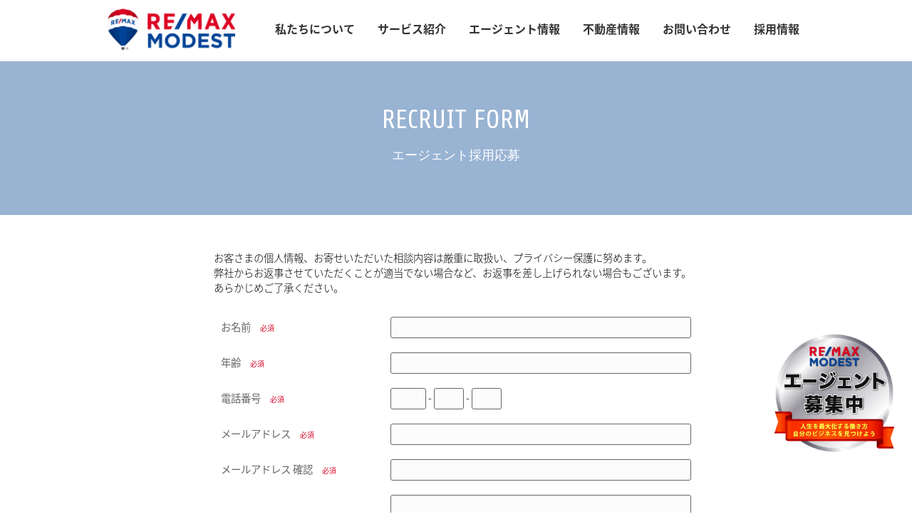

--- FILE ---
content_type: text/html; charset=UTF-8
request_url: https://remax-modest.com/recruitform/
body_size: 10062
content:
<!DOCTYPE html>
<html lang="ja">
<head>
    <meta charset="UTF-8">
    <meta name="viewport" content="width=device-width,initial-scale=1.0,minimum-scale=1.0">
    <meta http-equiv="Pragma" content="no-cache">
	<meta http-equiv="Cache-Control" content="no-cache">
    <meta name="description" content="RECRUIT FORM - 人と人をつなぐ次世代型不動産オフィス  透明性があり安心できる不動産取引をご希望の方はRE/MAX MODESTのエージェントにご相談ください。">

    <!-- ファビコン -->
    <link rel="icon" href="https://remax-modest.com/wp-content/themes/xusux-boot/img/favicon/favicon.ico">

    <!-- スマホ用アイコン -->
    <link rel="apple-touch-icon" sizes="180x180"
          href="https://remax-modest.com/wp-content/themes/xusux-boot/img/favicon/apple-touch-icon.png">

    <!-- Windows用アイコン -->
    <meta name="application-name" content="https://more-blue-cafe.com/"/>
    <meta name="msapplication-square70x70logo"
          content="https://remax-modest.com/wp-content/themes/xusux-boot/img/favicon/small.jpg"/>
    <meta name="msapplication-square150x150logo"
          content="https://remax-modest.com/wp-content/themes/xusux-boot/img/favicon/medium.jpg"/>
    <meta name="msapplication-wide310x150logo" content="https://remax-modest.com/wp-content/themes/xusux-boot/img/favicon/wide.jpg"/>
    <meta name="msapplication-square310x310logo"
          content="https://remax-modest.com/wp-content/themes/xusux-boot/img/favicon/large.jpg"/>
    <meta name="msapplication-TileColor" content="#E87F90"/>
    <title>
        RECRUIT FORM | RE/MAX MODEST    </title>

    <link rel="stylesheet" href="https://stackpath.bootstrapcdn.com/bootstrap/4.2.1/css/bootstrap.min.css"
          integrity="sha384-GJzZqFGwb1QTTN6wy59ffF1BuGJpLSa9DkKMp0DgiMDm4iYMj70gZWKYbI706tWS" crossorigin="anonymous">
    <link rel="stylesheet" href="https://cdnjs.cloudflare.com/ajax/libs/Swiper/3.4.1/css/swiper.min.css">
    <link rel="stylesheet" href="https://cdnjs.cloudflare.com/ajax/libs/animate.css/4.1.1/animate.min.css"/>
    <link rel="preconnect" href="https://fonts.googleapis.com">
    <link rel="preconnect" href="https://fonts.gstatic.com" crossorigin>
    <link href="https://fonts.googleapis.com/css2?family=Share&display=swap" rel="stylesheet">
    <script type="module" src="https://unpkg.com/ionicons@5.5.2/dist/ionicons/ionicons.esm.js"></script>
    <script nomodule src="https://unpkg.com/ionicons@5.5.2/dist/ionicons/ionicons.js"></script>
    <link rel="stylesheet" type="text/css" media="all" href="https://remax-modest.com/wp-content/themes/xusux-boot/style.css">    <link rel="stylesheet" type="text/css" media="all" href="https://remax-modest.com/wp-content/themes/xusux-boot/css/contact.css">

        <meta name='robots' content='max-image-preview:large' />
<link rel='dns-prefetch' href='//ajax.googleapis.com' />
<link rel="alternate" title="oEmbed (JSON)" type="application/json+oembed" href="https://remax-modest.com/wp-json/oembed/1.0/embed?url=https%3A%2F%2Fremax-modest.com%2Frecruitform%2F" />
<link rel="alternate" title="oEmbed (XML)" type="text/xml+oembed" href="https://remax-modest.com/wp-json/oembed/1.0/embed?url=https%3A%2F%2Fremax-modest.com%2Frecruitform%2F&#038;format=xml" />
<style id='wp-img-auto-sizes-contain-inline-css' type='text/css'>
img:is([sizes=auto i],[sizes^="auto," i]){contain-intrinsic-size:3000px 1500px}
/*# sourceURL=wp-img-auto-sizes-contain-inline-css */
</style>
<style id='wp-emoji-styles-inline-css' type='text/css'>

	img.wp-smiley, img.emoji {
		display: inline !important;
		border: none !important;
		box-shadow: none !important;
		height: 1em !important;
		width: 1em !important;
		margin: 0 0.07em !important;
		vertical-align: -0.1em !important;
		background: none !important;
		padding: 0 !important;
	}
/*# sourceURL=wp-emoji-styles-inline-css */
</style>
<style id='wp-block-library-inline-css' type='text/css'>
:root{--wp-block-synced-color:#7a00df;--wp-block-synced-color--rgb:122,0,223;--wp-bound-block-color:var(--wp-block-synced-color);--wp-editor-canvas-background:#ddd;--wp-admin-theme-color:#007cba;--wp-admin-theme-color--rgb:0,124,186;--wp-admin-theme-color-darker-10:#006ba1;--wp-admin-theme-color-darker-10--rgb:0,107,160.5;--wp-admin-theme-color-darker-20:#005a87;--wp-admin-theme-color-darker-20--rgb:0,90,135;--wp-admin-border-width-focus:2px}@media (min-resolution:192dpi){:root{--wp-admin-border-width-focus:1.5px}}.wp-element-button{cursor:pointer}:root .has-very-light-gray-background-color{background-color:#eee}:root .has-very-dark-gray-background-color{background-color:#313131}:root .has-very-light-gray-color{color:#eee}:root .has-very-dark-gray-color{color:#313131}:root .has-vivid-green-cyan-to-vivid-cyan-blue-gradient-background{background:linear-gradient(135deg,#00d084,#0693e3)}:root .has-purple-crush-gradient-background{background:linear-gradient(135deg,#34e2e4,#4721fb 50%,#ab1dfe)}:root .has-hazy-dawn-gradient-background{background:linear-gradient(135deg,#faaca8,#dad0ec)}:root .has-subdued-olive-gradient-background{background:linear-gradient(135deg,#fafae1,#67a671)}:root .has-atomic-cream-gradient-background{background:linear-gradient(135deg,#fdd79a,#004a59)}:root .has-nightshade-gradient-background{background:linear-gradient(135deg,#330968,#31cdcf)}:root .has-midnight-gradient-background{background:linear-gradient(135deg,#020381,#2874fc)}:root{--wp--preset--font-size--normal:16px;--wp--preset--font-size--huge:42px}.has-regular-font-size{font-size:1em}.has-larger-font-size{font-size:2.625em}.has-normal-font-size{font-size:var(--wp--preset--font-size--normal)}.has-huge-font-size{font-size:var(--wp--preset--font-size--huge)}.has-text-align-center{text-align:center}.has-text-align-left{text-align:left}.has-text-align-right{text-align:right}.has-fit-text{white-space:nowrap!important}#end-resizable-editor-section{display:none}.aligncenter{clear:both}.items-justified-left{justify-content:flex-start}.items-justified-center{justify-content:center}.items-justified-right{justify-content:flex-end}.items-justified-space-between{justify-content:space-between}.screen-reader-text{border:0;clip-path:inset(50%);height:1px;margin:-1px;overflow:hidden;padding:0;position:absolute;width:1px;word-wrap:normal!important}.screen-reader-text:focus{background-color:#ddd;clip-path:none;color:#444;display:block;font-size:1em;height:auto;left:5px;line-height:normal;padding:15px 23px 14px;text-decoration:none;top:5px;width:auto;z-index:100000}html :where(.has-border-color){border-style:solid}html :where([style*=border-top-color]){border-top-style:solid}html :where([style*=border-right-color]){border-right-style:solid}html :where([style*=border-bottom-color]){border-bottom-style:solid}html :where([style*=border-left-color]){border-left-style:solid}html :where([style*=border-width]){border-style:solid}html :where([style*=border-top-width]){border-top-style:solid}html :where([style*=border-right-width]){border-right-style:solid}html :where([style*=border-bottom-width]){border-bottom-style:solid}html :where([style*=border-left-width]){border-left-style:solid}html :where(img[class*=wp-image-]){height:auto;max-width:100%}:where(figure){margin:0 0 1em}html :where(.is-position-sticky){--wp-admin--admin-bar--position-offset:var(--wp-admin--admin-bar--height,0px)}@media screen and (max-width:600px){html :where(.is-position-sticky){--wp-admin--admin-bar--position-offset:0px}}

/*# sourceURL=wp-block-library-inline-css */
</style><style id='global-styles-inline-css' type='text/css'>
:root{--wp--preset--aspect-ratio--square: 1;--wp--preset--aspect-ratio--4-3: 4/3;--wp--preset--aspect-ratio--3-4: 3/4;--wp--preset--aspect-ratio--3-2: 3/2;--wp--preset--aspect-ratio--2-3: 2/3;--wp--preset--aspect-ratio--16-9: 16/9;--wp--preset--aspect-ratio--9-16: 9/16;--wp--preset--color--black: #000000;--wp--preset--color--cyan-bluish-gray: #abb8c3;--wp--preset--color--white: #ffffff;--wp--preset--color--pale-pink: #f78da7;--wp--preset--color--vivid-red: #cf2e2e;--wp--preset--color--luminous-vivid-orange: #ff6900;--wp--preset--color--luminous-vivid-amber: #fcb900;--wp--preset--color--light-green-cyan: #7bdcb5;--wp--preset--color--vivid-green-cyan: #00d084;--wp--preset--color--pale-cyan-blue: #8ed1fc;--wp--preset--color--vivid-cyan-blue: #0693e3;--wp--preset--color--vivid-purple: #9b51e0;--wp--preset--gradient--vivid-cyan-blue-to-vivid-purple: linear-gradient(135deg,rgb(6,147,227) 0%,rgb(155,81,224) 100%);--wp--preset--gradient--light-green-cyan-to-vivid-green-cyan: linear-gradient(135deg,rgb(122,220,180) 0%,rgb(0,208,130) 100%);--wp--preset--gradient--luminous-vivid-amber-to-luminous-vivid-orange: linear-gradient(135deg,rgb(252,185,0) 0%,rgb(255,105,0) 100%);--wp--preset--gradient--luminous-vivid-orange-to-vivid-red: linear-gradient(135deg,rgb(255,105,0) 0%,rgb(207,46,46) 100%);--wp--preset--gradient--very-light-gray-to-cyan-bluish-gray: linear-gradient(135deg,rgb(238,238,238) 0%,rgb(169,184,195) 100%);--wp--preset--gradient--cool-to-warm-spectrum: linear-gradient(135deg,rgb(74,234,220) 0%,rgb(151,120,209) 20%,rgb(207,42,186) 40%,rgb(238,44,130) 60%,rgb(251,105,98) 80%,rgb(254,248,76) 100%);--wp--preset--gradient--blush-light-purple: linear-gradient(135deg,rgb(255,206,236) 0%,rgb(152,150,240) 100%);--wp--preset--gradient--blush-bordeaux: linear-gradient(135deg,rgb(254,205,165) 0%,rgb(254,45,45) 50%,rgb(107,0,62) 100%);--wp--preset--gradient--luminous-dusk: linear-gradient(135deg,rgb(255,203,112) 0%,rgb(199,81,192) 50%,rgb(65,88,208) 100%);--wp--preset--gradient--pale-ocean: linear-gradient(135deg,rgb(255,245,203) 0%,rgb(182,227,212) 50%,rgb(51,167,181) 100%);--wp--preset--gradient--electric-grass: linear-gradient(135deg,rgb(202,248,128) 0%,rgb(113,206,126) 100%);--wp--preset--gradient--midnight: linear-gradient(135deg,rgb(2,3,129) 0%,rgb(40,116,252) 100%);--wp--preset--font-size--small: 13px;--wp--preset--font-size--medium: 20px;--wp--preset--font-size--large: 36px;--wp--preset--font-size--x-large: 42px;--wp--preset--spacing--20: 0.44rem;--wp--preset--spacing--30: 0.67rem;--wp--preset--spacing--40: 1rem;--wp--preset--spacing--50: 1.5rem;--wp--preset--spacing--60: 2.25rem;--wp--preset--spacing--70: 3.38rem;--wp--preset--spacing--80: 5.06rem;--wp--preset--shadow--natural: 6px 6px 9px rgba(0, 0, 0, 0.2);--wp--preset--shadow--deep: 12px 12px 50px rgba(0, 0, 0, 0.4);--wp--preset--shadow--sharp: 6px 6px 0px rgba(0, 0, 0, 0.2);--wp--preset--shadow--outlined: 6px 6px 0px -3px rgb(255, 255, 255), 6px 6px rgb(0, 0, 0);--wp--preset--shadow--crisp: 6px 6px 0px rgb(0, 0, 0);}:where(.is-layout-flex){gap: 0.5em;}:where(.is-layout-grid){gap: 0.5em;}body .is-layout-flex{display: flex;}.is-layout-flex{flex-wrap: wrap;align-items: center;}.is-layout-flex > :is(*, div){margin: 0;}body .is-layout-grid{display: grid;}.is-layout-grid > :is(*, div){margin: 0;}:where(.wp-block-columns.is-layout-flex){gap: 2em;}:where(.wp-block-columns.is-layout-grid){gap: 2em;}:where(.wp-block-post-template.is-layout-flex){gap: 1.25em;}:where(.wp-block-post-template.is-layout-grid){gap: 1.25em;}.has-black-color{color: var(--wp--preset--color--black) !important;}.has-cyan-bluish-gray-color{color: var(--wp--preset--color--cyan-bluish-gray) !important;}.has-white-color{color: var(--wp--preset--color--white) !important;}.has-pale-pink-color{color: var(--wp--preset--color--pale-pink) !important;}.has-vivid-red-color{color: var(--wp--preset--color--vivid-red) !important;}.has-luminous-vivid-orange-color{color: var(--wp--preset--color--luminous-vivid-orange) !important;}.has-luminous-vivid-amber-color{color: var(--wp--preset--color--luminous-vivid-amber) !important;}.has-light-green-cyan-color{color: var(--wp--preset--color--light-green-cyan) !important;}.has-vivid-green-cyan-color{color: var(--wp--preset--color--vivid-green-cyan) !important;}.has-pale-cyan-blue-color{color: var(--wp--preset--color--pale-cyan-blue) !important;}.has-vivid-cyan-blue-color{color: var(--wp--preset--color--vivid-cyan-blue) !important;}.has-vivid-purple-color{color: var(--wp--preset--color--vivid-purple) !important;}.has-black-background-color{background-color: var(--wp--preset--color--black) !important;}.has-cyan-bluish-gray-background-color{background-color: var(--wp--preset--color--cyan-bluish-gray) !important;}.has-white-background-color{background-color: var(--wp--preset--color--white) !important;}.has-pale-pink-background-color{background-color: var(--wp--preset--color--pale-pink) !important;}.has-vivid-red-background-color{background-color: var(--wp--preset--color--vivid-red) !important;}.has-luminous-vivid-orange-background-color{background-color: var(--wp--preset--color--luminous-vivid-orange) !important;}.has-luminous-vivid-amber-background-color{background-color: var(--wp--preset--color--luminous-vivid-amber) !important;}.has-light-green-cyan-background-color{background-color: var(--wp--preset--color--light-green-cyan) !important;}.has-vivid-green-cyan-background-color{background-color: var(--wp--preset--color--vivid-green-cyan) !important;}.has-pale-cyan-blue-background-color{background-color: var(--wp--preset--color--pale-cyan-blue) !important;}.has-vivid-cyan-blue-background-color{background-color: var(--wp--preset--color--vivid-cyan-blue) !important;}.has-vivid-purple-background-color{background-color: var(--wp--preset--color--vivid-purple) !important;}.has-black-border-color{border-color: var(--wp--preset--color--black) !important;}.has-cyan-bluish-gray-border-color{border-color: var(--wp--preset--color--cyan-bluish-gray) !important;}.has-white-border-color{border-color: var(--wp--preset--color--white) !important;}.has-pale-pink-border-color{border-color: var(--wp--preset--color--pale-pink) !important;}.has-vivid-red-border-color{border-color: var(--wp--preset--color--vivid-red) !important;}.has-luminous-vivid-orange-border-color{border-color: var(--wp--preset--color--luminous-vivid-orange) !important;}.has-luminous-vivid-amber-border-color{border-color: var(--wp--preset--color--luminous-vivid-amber) !important;}.has-light-green-cyan-border-color{border-color: var(--wp--preset--color--light-green-cyan) !important;}.has-vivid-green-cyan-border-color{border-color: var(--wp--preset--color--vivid-green-cyan) !important;}.has-pale-cyan-blue-border-color{border-color: var(--wp--preset--color--pale-cyan-blue) !important;}.has-vivid-cyan-blue-border-color{border-color: var(--wp--preset--color--vivid-cyan-blue) !important;}.has-vivid-purple-border-color{border-color: var(--wp--preset--color--vivid-purple) !important;}.has-vivid-cyan-blue-to-vivid-purple-gradient-background{background: var(--wp--preset--gradient--vivid-cyan-blue-to-vivid-purple) !important;}.has-light-green-cyan-to-vivid-green-cyan-gradient-background{background: var(--wp--preset--gradient--light-green-cyan-to-vivid-green-cyan) !important;}.has-luminous-vivid-amber-to-luminous-vivid-orange-gradient-background{background: var(--wp--preset--gradient--luminous-vivid-amber-to-luminous-vivid-orange) !important;}.has-luminous-vivid-orange-to-vivid-red-gradient-background{background: var(--wp--preset--gradient--luminous-vivid-orange-to-vivid-red) !important;}.has-very-light-gray-to-cyan-bluish-gray-gradient-background{background: var(--wp--preset--gradient--very-light-gray-to-cyan-bluish-gray) !important;}.has-cool-to-warm-spectrum-gradient-background{background: var(--wp--preset--gradient--cool-to-warm-spectrum) !important;}.has-blush-light-purple-gradient-background{background: var(--wp--preset--gradient--blush-light-purple) !important;}.has-blush-bordeaux-gradient-background{background: var(--wp--preset--gradient--blush-bordeaux) !important;}.has-luminous-dusk-gradient-background{background: var(--wp--preset--gradient--luminous-dusk) !important;}.has-pale-ocean-gradient-background{background: var(--wp--preset--gradient--pale-ocean) !important;}.has-electric-grass-gradient-background{background: var(--wp--preset--gradient--electric-grass) !important;}.has-midnight-gradient-background{background: var(--wp--preset--gradient--midnight) !important;}.has-small-font-size{font-size: var(--wp--preset--font-size--small) !important;}.has-medium-font-size{font-size: var(--wp--preset--font-size--medium) !important;}.has-large-font-size{font-size: var(--wp--preset--font-size--large) !important;}.has-x-large-font-size{font-size: var(--wp--preset--font-size--x-large) !important;}
/*# sourceURL=global-styles-inline-css */
</style>

<style id='classic-theme-styles-inline-css' type='text/css'>
/*! This file is auto-generated */
.wp-block-button__link{color:#fff;background-color:#32373c;border-radius:9999px;box-shadow:none;text-decoration:none;padding:calc(.667em + 2px) calc(1.333em + 2px);font-size:1.125em}.wp-block-file__button{background:#32373c;color:#fff;text-decoration:none}
/*# sourceURL=/wp-includes/css/classic-themes.min.css */
</style>
<script type="text/javascript" src="https://ajax.googleapis.com/ajax/libs/jquery/3.3.1/jquery.min.js?ver=3.3.1" id="jquery-js"></script>
<link rel="https://api.w.org/" href="https://remax-modest.com/wp-json/" /><link rel="alternate" title="JSON" type="application/json" href="https://remax-modest.com/wp-json/wp/v2/pages/26" /><link rel="EditURI" type="application/rsd+xml" title="RSD" href="https://remax-modest.com/xmlrpc.php?rsd" />
<link rel="canonical" href="https://remax-modest.com/recruitform/" />
<link rel='shortlink' href='https://remax-modest.com/?p=26' />

    <script src="https://remax-modest.com/wp-content/themes/xusux-boot/js/script.js"></script>
    <script src="https://remax-modest.com/wp-content/themes/xusux-boot/js/wow.js"></script>

    <!-- Global site tag (gtag.js) - Google Analytics -->
	<!-- Global site tag (gtag.js) - Google Analytics -->
<script async src="https://www.googletagmanager.com/gtag/js?id=G-CM7GH5WEJC"></script>
<script>
  window.dataLayer = window.dataLayer || [];
  function gtag(){dataLayer.push(arguments);}
  gtag('js', new Date());

  gtag('config', 'G-CM7GH5WEJC');
</script>

<link rel='stylesheet' id='mw-wp-form-css' href='https://remax-modest.com/wp-content/plugins/mw-wp-form/css/style.css?ver=6.9' type='text/css' media='all' />
</head>

<body>
<div class="wp-singular page-template-default page page-id-26 wp-theme-xusux-boot">
    <header class="width--980 MB30 mt-sm-4">
        <ul class="list-unstyled d-flex flex-row justify-content-end mr-10 font-weight-bold pc">
            <li>
                <a href="https://remax-modest.com/about" class="py-1 px-2 overflow-hidden header-link position-relative d-block">
                    <span><span class="text-white">私たちについて</span></span>私たちについて
                </a>
            </li>
            <li class="ml-3">
                <a href="https://remax-modest.com/service" class="py-1 px-2 overflow-hidden header-link position-relative d-block">
                    <span><span class="text-white">サービス紹介</span></span>サービス紹介
                </a>
            </li>
            <li class="ml-3">
                <a href="https://look.remax-japan.jp/agents?ag_free=&ag_office=57&ag_tag=" target="_blank" class="py-1 px-2 overflow-hidden header-link position-relative d-block">
                    <span><span class="text-white">エージェント情報</span></span>エージェント情報
                </a>
            </li>
            <li class="ml-3">
                <a href="https://look.remax-japan.jp/" target="_blank" class="py-1 px-2 overflow-hidden header-link position-relative d-block">
                    <span><span class="text-white">不動産情報</span></span>不動産情報
                </a>
            </li>
            <li class="ml-3">
                <a href="https://remax-modest.com/contact" class="py-1 px-2 overflow-hidden header-link position-relative d-block">
                    <span><span class="text-white">お問い合わせ</span></span>お問い合わせ
                </a>
            </li>
            <li class="ml-3">
                <a href="https://remax-modest.com/recruit" class="py-1 px-2 overflow-hidden header-link position-relative d-block">
                    <span><span class="text-white">採用情報</span></span>採用情報
                </a>
            </li>
        </ul>
        <div class="position-absolute logo pc">
            <a href="https://remax-modest.com/"><img src="https://remax-modest.com/wp-content/themes/xusux-boot/img/common/logo_header.png" alt="logo"></a>
        </div>
        <div class="text-center logo sp py-2">
            <a href="https://remax-modest.com/"><img src="https://remax-modest.com/wp-content/themes/xusux-boot/img/common/logo_header_sp.png" alt="logo" class="img-fluid"></a>
        </div>
        <div class="sp position-absolute hamburger">
            <svg xmlns="http://www.w3.org/2000/svg" width="55" height="32" viewBox="0 0 55 32">
                <line id="Line_3" data-name="Line 3" x2="55" transform="translate(0 0.5)" stroke="#000" stroke-miterlimit="10" stroke-width="1"/>
                <line id="Line_4" data-name="Line 4" x2="55" transform="translate(0 16)" stroke="#000" stroke-miterlimit="10" stroke-width="1"/>
                <line id="Line_5" data-name="Line 5" x2="55" transform="translate(0 31.5)" stroke="#000" stroke-miterlimit="10" stroke-width="1"/>
            </svg>
        </div>
        <div class="menu-sp">
            <ul class="list-unstyled">
                <li><a href="https://remax-modest.com/">TOP</a></li>
                <li><a href="https://remax-modest.com/about">私たちについて</a></li>
                <li><a href="https://remax-modest.com/service">サービス紹介</a></li>
                <li><a href="https://look.remax-japan.jp/agents?ag_free=&ag_office=57&ag_tag=" target="_blank">エージェント</a></li>
                <li><a href="https://look.remax-japan.jp/" target="_blank">不動産情報</a></li>
                <li><a href="https://remax-modest.com/contact">お問い合わせ</a></li>
                <li><a href="https://remax-modest.com/recruit">採用情報</a></li>
            </ul>
            <span class="close-menu">
                <svg xmlns="http://www.w3.org/2000/svg" width="39.598" height="39.598" viewBox="0 0 39.598 39.598">
                    <g id="Group_123" data-name="Group 123" transform="translate(-566.701 -30.701)">
                        <line id="Line_1" data-name="Line 1" x2="38.891" y2="38.891" transform="translate(567.055 31.055)" stroke="#000" stroke-miterlimit="10" stroke-width="1"/>
                        <line id="Line_2" data-name="Line 2" y1="38.891" x2="38.891" transform="translate(567.055 31.055)" stroke="#000" stroke-miterlimit="10" stroke-width="1"/>
                    </g>
                </svg>
            </span>

            <div class="text-right mt-5">
                <a href="https://www.instagram.com/modest_hashiguchi/" target="_blank" class="d-inline-block">
                    <svg xmlns="http://www.w3.org/2000/svg" width="33.414" height="33.414" viewBox="0 0 33.414 33.414">
                        <g id="Group_124" data-name="Group 124" transform="translate(-524.572 -712.586)">
                            <g id="Group_123" data-name="Group 123">
                                <rect id="Rectangle_3" data-name="Rectangle 3" width="33.414" height="33.414" rx="16.707" transform="translate(524.572 712.586)" fill="#fff"/>
                                <path id="Path_2" data-name="Path 2" d="M541.23,724.627a4.666,4.666,0,1,0,4.666,4.666A4.658,4.658,0,0,0,541.23,724.627Zm0,7.7a3.034,3.034,0,1,1,3.034-3.033,3.038,3.038,0,0,1-3.034,3.033Zm5.945-7.89a1.088,1.088,0,1,1-1.088-1.088A1.085,1.085,0,0,1,547.175,724.436Zm3.091,1.105a5.04,5.04,0,0,0-5.283-5.283c-1.5-.086-6.006-.086-7.509,0a5.034,5.034,0,0,0-5.283,5.279c-.085,1.5-.085,6.005,0,7.508a5.04,5.04,0,0,0,5.283,5.283c1.5.085,6.006.085,7.509,0a5.04,5.04,0,0,0,5.283-5.283c.085-1.5.085-6,0-7.5Zm-1.941,9.116a3.073,3.073,0,0,1-1.73,1.73c-1.2.475-4.041.365-5.365.365s-4.17.106-5.364-.365a3.073,3.073,0,0,1-1.73-1.73c-.475-1.2-.365-4.04-.365-5.364s-.106-4.171.365-5.364a3.07,3.07,0,0,1,1.73-1.73c1.2-.475,4.041-.366,5.364-.366s4.171-.1,5.365.366a3.07,3.07,0,0,1,1.73,1.73c.475,1.2.365,4.04.365,5.364S548.8,733.463,548.325,734.657Z" fill="#004291" fill-rule="evenodd"/>
                            </g>
                        </g>
                    </svg>
                </a>
                <a href="https://www.facebook.com/profile.php?id=100076196103315" target="_blank" class="d-inline-block">
                    <svg xmlns="http://www.w3.org/2000/svg" width="33.414" height="33.414" viewBox="0 0 33.414 33.414">
                        <g id="Group_125" data-name="Group 125" transform="translate(-564.403 -712.586)">
                            <rect id="Rectangle_4" data-name="Rectangle 4" width="33.414" height="33.414" rx="16.707" transform="translate(564.403 712.586)" fill="#fff"/>
                            <path id="Path_1" data-name="Path 1" d="M585.949,730.592l.577-3.762h-3.61v-2.442a1.881,1.881,0,0,1,2.121-2.033h1.641v-3.2a20.017,20.017,0,0,0-2.913-.254c-2.974,0-4.917,1.8-4.917,5.065v2.868h-3.3v3.762h3.3v9.1h4.068v-9.1Z" fill="#004291" fill-rule="evenodd"/>
                        </g>
                    </svg>
                </a>
            </div>
        </div>
    </header>
	



<section class="width-sp--100 bg--main-light MT40-sp" >
  <div class="width--980 PT60 PB60">
    <h3 align="center" class="fontsize--230 font--white font-share animationSwitch">
      RECRUIT FORM      <br>
      <small class="fontsize--50">エージェント採用応募</small> </h3>
  </div>
</section>
    <section class="PT50 PB50 width--680">
  <p class="fontsize--90">お客さまの個人情報、お寄せいただいた相談内容は厳重に取扱い、プライバシー保護に努めます。<br>
    弊社からお返事させていただくことが適当でない場合など、お返事を差し上げられない場合もございます。
    あらかじめご了承ください。</p>
    <div id="mw_wp_form_mw-wp-form-25" class="mw_wp_form mw_wp_form_input  ">
					<form method="post" action="" enctype="multipart/form-data"><table class="contact MB20">
<tbody>
<tr>
<th>お名前 <span class="i_must">必須</span></th>
<td>
<input type="text" name="namae" id="namae" size="30" maxlength="30" value="" />
</td>
</tr>

<tr>
<th>年齢 <span class="i_must">必須</span></th>
<td>
<input type="text" name="age" size="60" value="" />
</td>
</tr>

<tr>
<th>電話番号 <span class="i_must">必須</span></th>
<td>
<span class="mwform-tel-field">
	<input type="text" name="tel[data][0]" size="6" maxlength="5" value="" data-conv-half-alphanumeric="true" />
	-	<input type="text" name="tel[data][1]" size="5" maxlength="4" value="" data-conv-half-alphanumeric="true" />
	-	<input type="text" name="tel[data][2]" size="5" maxlength="4" value="" data-conv-half-alphanumeric="true" />
</span>

<input type="hidden" name="tel[separator]" value="-" />
</td>
</tr>

<tr>
<th>メールアドレス <span class="i_must">必須</span></th>
<td>
<input type="email" name="mail" id="mail" size="40" maxlength="200" value="" />
</td>
</tr>
<tr>
<th>メールアドレス 確認 <span class="i_must">必須</span></th>
<td>
<input type="email" name="mail_check" id="mail_check" size="40" maxlength="200" value="" />
</td>
</tr>
<tr>
<th>お問い合わせ内容</th>
<td>
<textarea name="contact_msg" id="contact_msg" cols="45" rows="10" ></textarea>
</td>
</tr>
</tbody>
</table>

<div class="input_button MT20">
 
<input type="submit" name="submitConfirm" value="確認する" />
</div><input type="hidden" name="mw-wp-form-form-id" value="25" /><input type="hidden" name="mw_wp_form_token" value="6ad99ba5944aa36be924e807f336cf6093ddbf60b33f9d64b09b71f950471856" /></form>
				<!-- end .mw_wp_form --></div> 
</section>




<div id="page_top" class="wrap fixed"><a href="#"><ion-icon name="chevron-up-outline"></ion-icon><br class="pc"><span class="fontsize--50 pc">PAGE TOP</span></a></div>

<section class="advertising py-2 py-sm-5 px-sm-2 px-2">
  <div class="container">
    <div class="row">
      <div class="col-6 col-sm-3 my-1"><a href="http://kohama-mokuzai.com/" target="_blank">
        <p class="text-center border mb-0"><img src="https://remax-modest.com/wp-content/themes/xusux-boot/img/common/bn_kohama.jpg" alt="footer" width="100%"></p></a>
      </div>
      <div class="col-6 col-sm-3 my-1"><a href="https://line.me/R/ti/p/%40241ypxwi" target="_blank">
        <p class="text-center mb-0"><img src="https://scdn.line-apps.com/n/line_add_friends/btn/ja.png" alt="友だち追加" width="90%" border="0"></p></a>
      </div>
      <div class="col-6 col-sm-3 my-1"><a href="https://www.instagram.com/modest_hashiguchi/" target="_blank">
        <p class="text-center border mb-0"><img src="https://remax-modest.com/wp-content/themes/xusux-boot/img/common/bn_ig.jpg" alt="footer" width="100%"></p></a>
      </div>
      <div class="col-6 col-sm-3 my-1"><a href="https://www.facebook.com/profile.php?id=100076196103315" target="_blank">
        <p class="text-center border mb-0"><img src="https://remax-modest.com/wp-content/themes/xusux-boot/img/common/bn_fb.jpg" alt="footer" width="100%"></p></a>
      </div>
    </div>
  </div>
</section>


<footer class="clear fontsize--90">
    <div class="container py-3">
        <img src="https://remax-modest.com/wp-content/themes/xusux-boot/img/common/footer.png" alt="footer">
        <p class="mt-3">〒536-0015<br>
			大阪市城東区新喜多2-5-34<br>
            TEL 06-4400-7341<br>
            FAX 06-4400-7343</p>
		  <p class="btn--white fontsize--90 MB0 pc"><a href="https://remax-modest.com/contact" style="width: 25%;" ><strong><img src="https://remax-modest.com/wp-content/themes/xusux-boot/img/common/icon_mail.svg"> お問い合わせ</strong></a></p>
		  <p class="btn--white fontsize--90 MB0 sp"><a href="https://remax-modest.com/contact" style="width: 100%;" ><strong><img src="https://remax-modest.com/wp-content/themes/xusux-boot/img/common/icon_mail.svg"> お問い合わせ</strong></a></p>
        <p class="mt-3 mb-0">(C)2021 RE/MAX MODEST</p>
    </div>
</footer>

<div class="menu--fixed" align="right">
			<a href="https://remax-modest.com/recruit">
				<img src="https://remax-modest.com/wp-content/themes/xusux-boot/img/common/bn_recruit.png" alt="エージェント募集" class="sp" width="30%">
				<img src="https://remax-modest.com/wp-content/themes/xusux-boot/img/common/bn_recruit.png" alt="エージェント募集" class="pc" width="100%">
			</a>
</div>



<script>
jQuery(function() {
    let pageTop = $('#page_top');
    pageTop.hide();
    $(window).scroll(function () {
        if ($(this).scrollTop() > 100) {  //100pxスクロールしたら表示
            pageTop.fadeIn();
        } else {
            pageTop.fadeOut();
        }
    });
    $('.hamburger').on('click', function () {
        $('.menu-sp').fadeIn().addClass('menu-show');
    });
    $('.close-menu').on('click', function () {
        $('.menu-sp').fadeOut().removeClass('menu-show');
    });
    $(window).on('load scroll',function(){
        let scroll = $(window).scrollTop() ,
            windowHeight = $(window).height();

        $(".fadein, .animationSwitch, .animationTop, .fromLeft, .fromRight-after, .fromRight, .fromLeft-after").each(function(){
            let elemPos = $(this).offset().top,
                x = window.innerWidth;
            if(x <= 760){
                if (scroll > elemPos - windowHeight){
                    $(this).addClass('scrollin');
                }
            }else{
                if (scroll > elemPos - windowHeight + 200){
                    $(this).addClass('scrollin');
                }
            }
        });
    });
});
	
</script>



<script type="speculationrules">
{"prefetch":[{"source":"document","where":{"and":[{"href_matches":"/*"},{"not":{"href_matches":["/wp-*.php","/wp-admin/*","/wp-content/uploads/*","/wp-content/*","/wp-content/plugins/*","/wp-content/themes/xusux-boot/*","/*\\?(.+)"]}},{"not":{"selector_matches":"a[rel~=\"nofollow\"]"}},{"not":{"selector_matches":".no-prefetch, .no-prefetch a"}}]},"eagerness":"conservative"}]}
</script>

<script>
    new WOW().init();
</script>
<script type="text/javascript" src="https://remax-modest.com/wp-content/plugins/mw-wp-form/js/form.js?ver=6.9" id="mw-wp-form-js"></script>
<script id="wp-emoji-settings" type="application/json">
{"baseUrl":"https://s.w.org/images/core/emoji/17.0.2/72x72/","ext":".png","svgUrl":"https://s.w.org/images/core/emoji/17.0.2/svg/","svgExt":".svg","source":{"concatemoji":"https://remax-modest.com/wp-includes/js/wp-emoji-release.min.js?ver=6.9"}}
</script>
<script type="module">
/* <![CDATA[ */
/*! This file is auto-generated */
const a=JSON.parse(document.getElementById("wp-emoji-settings").textContent),o=(window._wpemojiSettings=a,"wpEmojiSettingsSupports"),s=["flag","emoji"];function i(e){try{var t={supportTests:e,timestamp:(new Date).valueOf()};sessionStorage.setItem(o,JSON.stringify(t))}catch(e){}}function c(e,t,n){e.clearRect(0,0,e.canvas.width,e.canvas.height),e.fillText(t,0,0);t=new Uint32Array(e.getImageData(0,0,e.canvas.width,e.canvas.height).data);e.clearRect(0,0,e.canvas.width,e.canvas.height),e.fillText(n,0,0);const a=new Uint32Array(e.getImageData(0,0,e.canvas.width,e.canvas.height).data);return t.every((e,t)=>e===a[t])}function p(e,t){e.clearRect(0,0,e.canvas.width,e.canvas.height),e.fillText(t,0,0);var n=e.getImageData(16,16,1,1);for(let e=0;e<n.data.length;e++)if(0!==n.data[e])return!1;return!0}function u(e,t,n,a){switch(t){case"flag":return n(e,"\ud83c\udff3\ufe0f\u200d\u26a7\ufe0f","\ud83c\udff3\ufe0f\u200b\u26a7\ufe0f")?!1:!n(e,"\ud83c\udde8\ud83c\uddf6","\ud83c\udde8\u200b\ud83c\uddf6")&&!n(e,"\ud83c\udff4\udb40\udc67\udb40\udc62\udb40\udc65\udb40\udc6e\udb40\udc67\udb40\udc7f","\ud83c\udff4\u200b\udb40\udc67\u200b\udb40\udc62\u200b\udb40\udc65\u200b\udb40\udc6e\u200b\udb40\udc67\u200b\udb40\udc7f");case"emoji":return!a(e,"\ud83e\u1fac8")}return!1}function f(e,t,n,a){let r;const o=(r="undefined"!=typeof WorkerGlobalScope&&self instanceof WorkerGlobalScope?new OffscreenCanvas(300,150):document.createElement("canvas")).getContext("2d",{willReadFrequently:!0}),s=(o.textBaseline="top",o.font="600 32px Arial",{});return e.forEach(e=>{s[e]=t(o,e,n,a)}),s}function r(e){var t=document.createElement("script");t.src=e,t.defer=!0,document.head.appendChild(t)}a.supports={everything:!0,everythingExceptFlag:!0},new Promise(t=>{let n=function(){try{var e=JSON.parse(sessionStorage.getItem(o));if("object"==typeof e&&"number"==typeof e.timestamp&&(new Date).valueOf()<e.timestamp+604800&&"object"==typeof e.supportTests)return e.supportTests}catch(e){}return null}();if(!n){if("undefined"!=typeof Worker&&"undefined"!=typeof OffscreenCanvas&&"undefined"!=typeof URL&&URL.createObjectURL&&"undefined"!=typeof Blob)try{var e="postMessage("+f.toString()+"("+[JSON.stringify(s),u.toString(),c.toString(),p.toString()].join(",")+"));",a=new Blob([e],{type:"text/javascript"});const r=new Worker(URL.createObjectURL(a),{name:"wpTestEmojiSupports"});return void(r.onmessage=e=>{i(n=e.data),r.terminate(),t(n)})}catch(e){}i(n=f(s,u,c,p))}t(n)}).then(e=>{for(const n in e)a.supports[n]=e[n],a.supports.everything=a.supports.everything&&a.supports[n],"flag"!==n&&(a.supports.everythingExceptFlag=a.supports.everythingExceptFlag&&a.supports[n]);var t;a.supports.everythingExceptFlag=a.supports.everythingExceptFlag&&!a.supports.flag,a.supports.everything||((t=a.source||{}).concatemoji?r(t.concatemoji):t.wpemoji&&t.twemoji&&(r(t.twemoji),r(t.wpemoji)))});
//# sourceURL=https://remax-modest.com/wp-includes/js/wp-emoji-loader.min.js
/* ]]> */
</script>

</body>
</html>


--- FILE ---
content_type: text/css
request_url: https://remax-modest.com/wp-content/themes/xusux-boot/style.css
body_size: 323
content:
/*
Theme Name: xusux-boot
Theme URL: https://logo-tank.net/
Author: xusux
Version: 1.0
*/

@import url("css/style.css");
@import url("css/user.css");

/*----------------------------------------------------------------

【ご注意ください】

お客さまでCSSを追記される際は
こちらではなくcss/user.cssに記述をお願いいたします。

----------------------------------------------------------------*/

--- FILE ---
content_type: text/css
request_url: https://remax-modest.com/wp-content/themes/xusux-boot/css/contact.css
body_size: 918
content:
@charset "UTF-8";
/* CSS Document */

/*--- 問い合わせCSS ---*/

table.contact {
	border-collapse: collapse;
	margin: 20px auto 0 auto;
	margin-bottom: 30px;
	width: 100%;
}
table.contact td, table.contact th {
	padding: 10px;
	text-align: left;
	font-size: 90%;
}
table.contact th {
	font-weight: normal;
	width: 35%;
	color: #666;
	font-size: 90%;
	white-space: nowrap;
}

.i_must {
	font-size: 70%;
	line-height: 20px;
	text-align: center;
	/*padding:0.5% 3% 1%;*/
	color: #D80321;;
	/*background-color: #fff;
	border: 1px solid #D80321;*/
	display: inline;
	margin-left: 1em;
}

.c-list {
  list-style-type: disc;
  margin-top: 24px;
  padding-left: 24px;
}
.c-list li {
  line-height: 1.4;
  margin-top: 0.5em;
  padding-bottom: 1px;
}

.mw_wp_form .error{
	color: #D80321 !important;
}

/* フォーム
------------------------------------------------------------*/
input[type="text"], input[type="email"]
, textarea , select{
vertical-align:middle;
max-width:100%;
line-height:30px;
height:30px;
padding:0;
border:1px solid #666;
border-radius:3px;
-webkit-border-radius:3px;
-moz-border-radius:3px;
font-size:100%;
color:#555;
background:#fcfcfc;
}


textarea{
height:auto;
line-height:1.5;
}

.input_button{
text-align: center;
}

input[type="submit"],input[type="reset"],input[type="button"]{
	display : inline-block;
	background-color:#D80321;
    padding: 10px 80px;
    border-radius: 25px;
	border: none;
    color: #FFF;
	cursor : pointer;
	transition    : .3s;
	margin: 0 auto 10px;
	text-align: center;
	outline: none;
}

input[type="submit"]:hover,input[type="reset"]:hover,input[type="button"]:hover{
	opacity: 0.7 ;
}

*:first-child+html input[type="submit"]{padding:3px;}

input[type="text"],
input[type="email"],
input[type="textarea"],
textarea {
    width: 100%;
}

input.width-auto{
	width: auto;
}

.box_srcollbar {
        overflow:auto;
        width:96%;
        height:150px;
        padding:2%;
        border:1px solid #666;
        color:#666;
        font-size:12px;
    }

@media screen and (max-width:560px) {
	
table.contact td, table.contact th {
	display: block;
	width: 100%;
	padding: 10px 0 0;
	-webkit-box-sizing: border-box;
	-moz-box-sizing: border-box;
	box-sizing: border-box;
	border: none;
}

table.contact td {
	padding:0;

}




}


--- FILE ---
content_type: text/css
request_url: https://remax-modest.com/wp-content/themes/xusux-boot/css/style.css
body_size: 8726
content:
@charset "UTF-8";
/* Scss Document */
/* Scss Document */
/*メディアサイズ
Safariで不具合があるためブレイクポイントはpxではなくemで指定する
指定したいpx数を16で割った数にem*/
/*メディアサイズ*/
/*1040px*/
/*640px*/
/*色*/
/*フォントサイズ*/
/*スマホの基本幅*/
/*全体の幅*/
/* Scss Document */
/*メデイアクエリブレイクポイント*/
/*clearfix*/
/*webfont*/
/*fontsize*/
@keyframes slideDown {
  0% {
    transform: translateY(-100%);
  }
  100% {
    transform: translateY(0);
  }
}
@keyframes fadeIn {
  0% {
    opacity: 0;
    transform: translateY(1rem);
  }
  50% {
    transform: translateY(0);
  }
  100% {
    opacity: 1;
  }
}
@keyframes fadeInSpin {
  0% {
    transform: rotate(180deg);
    color: rgba(255, 255, 255, 0);
    background: rgba(158, 158, 158, 0);
  }
  50% {
    transform: rotate(0deg);
    color: white;
    background: rgba(158, 158, 158, 0.2);
  }
  100% {
    background: rgba(158, 158, 158, 0);
  }
}
@keyframes slideUp {
  0% {
    opacity: 0;
    transform: translateY(50%);
  }
  40% {
    opacity: 1;
    transform: translateY(50%);
  }
  50% {
    opacity: 1;
    transform: translateY(50%);
  }
  100% {
    opacity: 1;
    transform: translateY(0);
  }
}
@keyframes slideInLeft {
  0% {
    transform: translate3d(-100%, 0, 0) skewX(30deg);
    opacity: 0;
  }
  70% {
    transform: translate3d(0, 0, 0) skewX(10deg);
    opacity: 0.8;
  }
  /*80% {
  	transform:translateX(-1%) skewX(-2deg);
  	opacity:0.6;
  }
  90% {
  	transform:translateX(1%) skewX(3deg);
  	opacity:0.8;
  }*/
  100% {
    transform: translateX(0) skewX(0deg);
    opacity: 1;
  }
}
@keyframes slideInRight {
  0% {
    transform: translate3d(100%, 0, 0);
    opacity: 0;
  }
  100% {
    transform: translate3d(0, 0, 0);
    opacity: 1;
  }
}
@keyframes scaleUp {
  0% {
    opacity: 0;
    transform: scale(0.8, 1.2) translateY(-200%);
  }
  30% {
    opacity: 1;
    transform: scale(1.1, 0.9) translateY(0);
  }
  40% {
    opacity: 0.8;
    transform: scale(0.8, 1) translateY(-20%);
  }
  50% {
    opacity: 1;
    transform: scale(1.05, 0.95) translateY(0);
  }
  60% {
    opacity: 0.9;
    transform: scale(0.95, 1) translateY(-5%);
  }
  68% {
    opacity: 1;
    transform: scale(1, 0.95) translateY(0%);
  }
  75% {
    opacity: 0.9;
    transform: scale(0.95, 1) translateY(-3%);
  }
  80% {
    opacity: 1;
    transform: scale(1) translateY(0);
  }
  90% {
    opacity: 1;
    transform: scale(1) translateY(-2%);
  }
  100% {
    opacity: 1;
    transform: scale(1) translateY(0);
  }
}
@keyframes jyamp {
  0% {
    transform: scale(1, 1) translateY(0%);
  }
  10% {
    transform: scale(0.9, 1.1) translateY(0%);
  }
  35% {
    transform: scale(1, 1) translateY(-30%);
  }
  55% {
    transform: scale(1.05, 0.95) translateY(-10%);
  }
  60% {
    transform: scale(0.95, 1.05) translateY(0%);
  }
  75% {
    transform: scale(1, 1) translateY(-15%);
  }
  90% {
    transform: scale(0.98, 1.08) translateY(2%);
  }
  100% {
    transform: scale(1, 1) translateY(0%);
  }
}
@keyframes icon-rotate {
  0% {
    transform: translateY(-50%) rotate(0deg);
  }
  100% {
    transform: translateY(-50%) rotate(360deg);
  }
}
@keyframes icon-rotate-close {
  0% {
    transform: translateY(-50%) rotate(0deg);
  }
  100% {
    transform: translateY(-50%) rotate(-360deg);
  }
}
@keyframes type6-top {
  0% {
    transform: translateY(-2.5px) rotate(-45deg);
  }
  50% {
    transform: translateY(0px) rotate(0deg);
  }
  100% {
    transform: translateY(-10px) rotate(0deg);
  }
}
@keyframes type6-bottom {
  0% {
    transform: translateY(0) rotate(45deg);
  }
  50% {
    transform: translateY(0px) rotate(0deg);
  }
  100% {
    transform: translateY(2.5px) rotate(0deg);
  }
}
@keyframes type6-top-close {
  0% {
    transform: translateY(-2.5px) rotate(0deg);
  }
  50% {
    transform: translateY(0px) rotate(0deg);
  }
  100% {
    transform: translateY(0px) rotate(-45deg);
  }
}
@keyframes type6-bottom-close {
  0% {
    transform: translateY(0px) rotate(0deg);
  }
  50% {
    transform: translateY(-5.5px) rotate(0deg);
  }
  100% {
    transform: translateY(-5.5px) rotate(45deg);
  }
}
/*! normalize.css v3.0.2 | MIT License | git.io/normalize */
/**
 * 1. Set default font family to sans-serif.
 * 2. Prevent iOS text size adjust after orientation change, without disabling
 *    user zoom.
 */
html {
  font-family: kozuka-gothic-pr6n, sans-serif;
  /* 1 */
  -ms-text-size-adjust: 100%;
  /* 2 */
  -webkit-text-size-adjust: 100%;
  /* 2 */
  color: #333;
}

/**
 * Remove default margin.
 */
body {
  margin: 0;
}

/* HTML5 display definitions
   ========================================================================== */
/**
 * Correct `block` display not defined for any HTML5 element in IE 8/9.
 * Correct `block` display not defined for `details` or `summary` in IE 10/11
 * and Firefox.
 * Correct `block` display not defined for `main` in IE 11.
 */
article,
aside,
details,
figcaption,
figure,
footer,
header,
hgroup,
main,
menu,
nav,
section,
summary {
  display: block;
}

/**
 * 1. Correct `inline-block` display not defined in IE 8/9.
 * 2. Normalize vertical alignment of `progress` in Chrome, Firefox, and Opera.
 */
audio,
canvas,
progress,
video {
  display: inline-block;
  /* 1 */
  vertical-align: baseline;
  /* 2 */
}

/**
 * Prevent modern browsers from displaying `audio` without controls.
 * Remove excess height in iOS 5 devices.
 */
audio:not([controls]) {
  display: none;
  height: 0;
}

/**
 * Address `[hidden]` styling not present in IE 8/9/10.
 * Hide the `template` element in IE 8/9/11, Safari, and Firefox < 22.
 */
[hidden],
template {
  display: none;
}

/* Links
   ========================================================================== */
/**
 * Remove the gray background color from active links in IE 10.
 */
a {
  background-color: transparent;
}

/**
 * Improve readability when focused and also mouse hovered in all browsers.
 */
a:active,
a:hover {
  outline: 0;
}

/* Text-level semantics
   ========================================================================== */
/**
 * Address styling not present in IE 8/9/10/11, Safari, and Chrome.
 */
abbr[title] {
  border-bottom: 1px dotted;
}

/**
 * Address style set to `bolder` in Firefox 4+, Safari, and Chrome.
 */
b,
strong {
  font-weight: bold;
}

/**
 * Address styling not present in Safari and Chrome.
 */
dfn {
  font-style: italic;
}

/**
 * Address variable `h1` font-size and margin within `section` and `article`
 * contexts in Firefox 4+, Safari, and Chrome.
 */
h1 {
  font-size: 2em;
  margin: 0.67em 0;
}

/**
 * Address styling not present in IE 8/9.
 */
mark {
  background: #ff0;
  color: #333;
}

/**
 * Address inconsistent and variable font size in all browsers.
 */
small {
  font-size: 80%;
}

/**
 * Prevent `sub` and `sup` affecting `line-height` in all browsers.
 */
sub,
sup {
  font-size: 75%;
  line-height: 0;
  position: relative;
  vertical-align: baseline;
}

sup {
  top: -0.5em;
}

sub {
  bottom: -0.25em;
}

/* Embedded content
   ========================================================================== */
/**
 * Remove border when inside `a` element in IE 8/9/10.
 */
img {
  border: 0;
}

/**
 * Correct overflow not hidden in IE 9/10/11.
 */
svg:not(:root) {
  overflow: hidden;
}

/* Grouping content
   ========================================================================== */
/**
 * Address margin not present in IE 8/9 and Safari.
 */
figure {
  margin: 1em 40px;
}

/**
 * Address differences between Firefox and other browsers.
 */
hr {
  -moz-box-sizing: content-box;
  box-sizing: content-box;
  height: 0;
}

/**
 * Contain overflow in all browsers.
 */
pre {
  overflow: auto;
}

/**
 * Address odd `em`-unit font size rendering in all browsers.
 */
code,
kbd,
pre,
samp {
  font-family: monospace, monospace;
  font-size: 1em;
}

/* Forms
   ========================================================================== */
/**
 * Known limitation: by default, Chrome and Safari on OS X allow very limited
 * styling of `select`, unless a `border` property is set.
 */
/**
 * 1. Correct color not being inherited.
 *    Known issue: affects color of disabled elements.
 * 2. Correct font properties not being inherited.
 * 3. Address margins set differently in Firefox 4+, Safari, and Chrome.
 */
button,
input,
optgroup,
select,
textarea {
  color: inherit;
  /* 1 */
  font: inherit;
  /* 2 */
  margin: 0;
  /* 3 */
}

/**
 * Address `overflow` set to `hidden` in IE 8/9/10/11.
 */
button {
  overflow: visible;
}

/**
 * Address inconsistent `text-transform` inheritance for `button` and `select`.
 * All other form control elements do not inherit `text-transform` values.
 * Correct `button` style inheritance in Firefox, IE 8/9/10/11, and Opera.
 * Correct `select` style inheritance in Firefox.
 */
button,
select {
  text-transform: none;
}

/**
 * 1. Avoid the WebKit bug in Android 4.0.* where (2) destroys native `audio`
 *    and `video` controls.
 * 2. Correct inability to style clickable `input` types in iOS.
 * 3. Improve usability and consistency of cursor style between image-type
 *    `input` and others.
 */
button,
html input[type="button"],
input[type="reset"],
input[type="submit"] {
  -webkit-appearance: button;
  /* 2 */
  cursor: pointer;
  /* 3 */
}

/**
 * Re-set default cursor for disabled elements.
 */
button[disabled],
html input[disabled] {
  cursor: default;
}

/**
 * Remove inner padding and border in Firefox 4+.
 */
button::-moz-focus-inner,
input::-moz-focus-inner {
  border: 0;
  padding: 0;
}

/**
 * Address Firefox 4+ setting `line-height` on `input` using `!important` in
 * the UA stylesheet.
 */
input {
  line-height: normal;
}

/**
 * It's recommended that you don't attempt to style these elements.
 * Firefox's implementation doesn't respect box-sizing, padding, or width.
 *
 * 1. Address box sizing set to `content-box` in IE 8/9/10.
 * 2. Remove excess padding in IE 8/9/10.
 */
input[type="checkbox"],
input[type="radio"] {
  box-sizing: border-box;
  /* 1 */
  padding: 0;
  /* 2 */
}

/**
 * Fix the cursor style for Chrome's increment/decrement buttons. For certain
 * `font-size` values of the `input`, it causes the cursor style of the
 * decrement button to change from `default` to `text`.
 */
input[type="number"]::-webkit-inner-spin-button,
input[type="number"]::-webkit-outer-spin-button {
  height: auto;
}

/**
 * 1. Address `appearance` set to `searchfield` in Safari and Chrome.
 * 2. Address `box-sizing` set to `border-box` in Safari and Chrome
 *    (include `-moz` to future-proof).
 */
input[type="search"] {
  -webkit-appearance: textfield;
  /* 1 */
  -moz-box-sizing: content-box;
  -webkit-box-sizing: content-box;
  /* 2 */
  box-sizing: content-box;
}

/**
 * Remove inner padding and search cancel button in Safari and Chrome on OS X.
 * Safari (but not Chrome) clips the cancel button when the search input has
 * padding (and `textfield` appearance).
 */
input[type="search"]::-webkit-search-cancel-button,
input[type="search"]::-webkit-search-decoration {
  -webkit-appearance: none;
}

/**
 * Define consistent border, margin, and padding.
 */
fieldset {
  border: 1px solid #c0c0c0;
  margin: 0 2px;
  padding: 0.35em 0.625em 0.75em;
}

/**
 * 1. Correct `color` not being inherited in IE 8/9/10/11.
 * 2. Remove padding so people aren't caught out if they zero out fieldsets.
 */
legend {
  border: 0;
  /* 1 */
  padding: 0;
  /* 2 */
}

/**
 * Remove default vertical scrollbar in IE 8/9/10/11.
 */
textarea {
  overflow: auto;
}

/**
 * Don't inherit the `font-weight` (applied by a rule above).
 * NOTE: the default cannot safely be changed in Chrome and Safari on OS X.
 */
optgroup {
  font-weight: bold;
}

/* Tables
   ========================================================================== */
/**
 * Remove most spacing between table cells.
 */
table {
  border-collapse: collapse;
  border-spacing: 0;
}

td,
th {
  padding: 0;
}

/* Scss Document */
.loader {
  font-size: 10px;
  margin: 50px auto;
  text-indent: -9999em;
  width: 11em;
  height: 11em;
  border-radius: 50%;
  background: #fb4a9d;
  background: -moz-linear-gradient(left, #fb4a9d 10%, rgba(251, 74, 157, 0) 42%);
  background: -webkit-linear-gradient(left, #fb4a9d 10%, rgba(251, 74, 157, 0) 42%);
  background: -o-linear-gradient(left, #fb4a9d 10%, rgba(251, 74, 157, 0) 42%);
  background: -ms-linear-gradient(left, #fb4a9d 10%, rgba(251, 74, 157, 0) 42%);
  background: linear-gradient(to right, #fb4a9d 10%, rgba(251, 74, 157, 0) 42%);
  position: relative;
  -webkit-animation: load3 1.4s infinite linear;
  animation: load3 1.4s infinite linear;
  -webkit-transform: translateZ(0);
  -ms-transform: translateZ(0);
  transform: translateZ(0);
}

.loader:before {
  width: 50%;
  height: 50%;
  background: #fb4a9d;
  border-radius: 100% 0 0 0;
  position: absolute;
  top: 0;
  left: 0;
  content: '';
}

.loader:after {
  background: #fb4a9d;
  width: 75%;
  height: 75%;
  border-radius: 50%;
  content: '';
  margin: auto;
  position: absolute;
  top: 0;
  left: 0;
  bottom: 0;
  right: 0;
}

@-webkit-keyframes load3 {
  0% {
    -webkit-transform: rotate(0deg);
    transform: rotate(0deg);
  }
  100% {
    -webkit-transform: rotate(360deg);
    transform: rotate(360deg);
  }
}
@keyframes load3 {
  0% {
    -webkit-transform: rotate(0deg);
    transform: rotate(0deg);
  }
  100% {
    -webkit-transform: rotate(360deg);
    transform: rotate(360deg);
  }
}
/* Scss Document */
a {
  color: #333;
}

a:visited {
  color: #333;
}

a:hover {
  color: #333;
  text-decoration: none;
}

/* 画像のリンクロールオーバー */
a:hover img {
  filter: alpha(opacity=50);
  -moz-opacity: 0.50;
  opacity: 0.50;
  /*全スマホ 〜までの幅の場合*/
}
@media only screen and (max-width: 40em) {
  a:hover img {
    filter: alpha(opacity=100);
    -moz-opacity: 1;
    opacity: 1;
  }
}

.MTB0 {
  margin-top: 0;
  margin-bottom: 0;
}

.MT0 {
  margin-top: 0px;
}

.MT5 {
  margin-top: 5px;
}

.MT10 {
  margin-top: 10px;
}

.MT15 {
  margin-top: 15px;
}

.MT20 {
  margin-top: 20px;
}

.MT30 {
  margin-top: 30px;
}

.MT40 {
  margin-top: 40px;
}

.MT50 {
  margin-top: 50px;
}

.MT60 {
  margin-top: 60px;
}

.MT80 {
  margin-top: 80px;
}

.MT120 {
  margin-top: 120px;
}

.MB0 {
  margin-bottom: 0px;
}

.MB10 {
  margin-bottom: 10px;
}

.MB20 {
  margin-bottom: 20px;
}

.MB30 {
  margin-bottom: 30px;
}

.MB40 {
  margin-bottom: 40px;
}

.MB60 {
  margin-bottom: 60px;
}

.MB80 {
  margin-bottom: 80px;
}

.MR10 {
  margin-right: 10px;
}

.ML10 {
  margin-left: 10px;
}

.PTB0 {
  padding-top: 0;
  padding-bottom: 0;
}

.PD5 {
  padding: 5px;
}

.PD10 {
  padding: 10px;
}

.PD20 {
  padding: 20px;
}

.PT0 {
  padding-top: 0px;
}

.PT10 {
  padding-top: 10px;
}

.PT20 {
  padding-top: 20px;
}

.PT30 {
  padding-top: 30px;
}

.PT40 {
  padding-top: 40px;
}

.PT40 {
  padding-top: 40px;
}

.PT50 {
  padding-top: 50px;
}

.PT60 {
  padding-top: 60px;
}

.PT80 {
  padding-top: 80px;
}

.PB0 {
  padding-bottom: 0px;
}

.PB5 {
  padding-bottom: 5px;
}

.PB10 {
  padding-bottom: 10px;
}

.PB20 {
  padding-bottom: 20px;
}

.PB30 {
  padding-bottom: 30px;
}

.PB40 {
  padding-bottom: 40px;
}

.PB50 {
  padding-bottom: 50px;
}

.PB60 {
  padding-bottom: 60px;
}

.PB80 {
  padding-bottom: 80px;
}

.MT40-sp {
  /*全スマホ 〜までの幅の場合*/
}
@media only screen and (max-width: 40em) {
  .MT40-sp {
    margin-top: 40px !important;
  }
}

.MT120-pc {
  /*PC **以上の幅の場合*/
}
@media all and (min-width: 40em) {
  .MT120-pc {
    margin-top: 120px !important;
  }
}

.table-simple {
  width: 100%;
  border-collapse: collapse;
}
.table-simple th {
  margin: 0;
  padding: 2%;
  border-collapse: collapse;
  border-top: 1px solid rgba(0, 0, 0, 0.5);
  border-bottom: 1px solid rgba(0, 0, 0, 0.5);
  white-space: nowrap;
}
.table-simple td {
  margin: 0;
  padding: 2%;
  border-collapse: collapse;
  border-top: 1px solid rgba(0, 0, 0, 0.5);
  border-bottom: 1px solid rgba(0, 0, 0, 0.5);
}
.table-simple tr:nth-child(odd) th, .table-simple tr:nth-child(odd) td {
  background: #efefef;
}

ul.price_list {
  list-style: none;
  column-count: 1;
  column-gap: 40px;
  margin: 2% 5%;
  padding: 0;
  /*全スマホ 〜までの幅の場合*/
}
@media only screen and (max-width: 40em) {
  ul.price_list {
    column-count: 1;
  }
}

ul.price_list li {
  display: inline-flex;
  padding-bottom: 8px;
  border-bottom: #CCC 1px solid;
  margin-bottom: 8px;
  width: 100%;
}

ul.price_list li strong {
  font-weight: 200;
  margin-right: auto;
}

/*投稿読み込み下線あり*/
ul.news_line {
  padding-left: 0;
}
ul.news_line li {
  list-style-type: none;
  padding-bottom: 10px;
  margin-bottom: 10px;
  border-bottom: 1px solid #000;
}

ul.att_list li {
  line-height: 1.5;
  padding: 0.5em 0;
  list-style-type: square;
}

ul.flex__wrap {
  display: -webkit-flex;
  display: flex;
  padding: 0;
}
ul.flex__wrap li {
  display: table-cell;
  -webkit-flex-grow: 1;
  flex-grow: 1;
  text-align: center;
  font-size: 90%;
}
ul.flex__wrap li p {
  margin: 0;
}

/* Scss Document */
.width--980 {
  width: 980px;
  margin-left: auto;
  margin-right: auto;
  /*全スマホ 〜までの幅の場合*/
  /*PC小 **以上の幅の場合*/
}
@media only screen and (max-width: 40em) {
  .width--980 {
    width: 94%;
    margin-left: 3%;
    margin-right: 3%;
  }
}
@media all and (max-width: 65em) {
  .width--980 {
    width: 94%;
    margin-left: 3%;
    margin-right: 3%;
  }
}

.width--900 {
  width: 900px;
  margin-left: auto;
  margin-right: auto;
  /*全スマホ 〜までの幅の場合*/
  /*PC小 **以上の幅の場合*/
}
@media only screen and (max-width: 40em) {
  .width--900 {
    width: 94%;
    margin-left: 3%;
    margin-right: 3%;
  }
}
@media all and (max-width: 65em) {
  .width--900 {
    width: 94%;
    margin-left: 3%;
    margin-right: 3%;
  }
}

.width-sp--100 {
  /*全スマホ 〜までの幅の場合*/
}
@media only screen and (max-width: 40em) {
  .width-sp--100 {
    width: 100%;
    margin: 0;
  }
}

.width--750 {
  width: 750px;
  margin-left: auto;
  margin-right: auto;
  /*全スマホ 〜までの幅の場合*/
}
@media only screen and (max-width: 40em) {
  .width--750 {
    width: 94%;
    margin-left: 3%;
    margin-right: 3%;
  }
}

.width--680 {
  width: 680px;
  margin-left: auto;
  margin-right: auto;
  /*全スマホ 〜までの幅の場合*/
}
@media only screen and (max-width: 40em) {
  .width--680 {
    width: 94%;
    margin-left: 3%;
    margin-right: 3%;
  }
}

.width--480 {
  width: 480px;
  margin-left: auto;
  margin-right: auto;
  /*全スマホ 〜までの幅の場合*/
}
@media only screen and (max-width: 40em) {
  .width--480 {
    width: 94%;
    margin-left: 3%;
    margin-right: 3%;
  }
}

.width--200 {
  width: 200px;
  margin: auto;
  /*全スマホ 〜までの幅の場合*/
}
@media only screen and (max-width: 40em) {
  .width--200 {
    width: 94%;
    margin-left: 3%;
    margin-right: 3%;
  }
}

.ggmap {
  position: relative;
  padding-bottom: 56.25%;
  padding-top: 30px;
  height: 0;
  overflow: hidden;
}

.ggmap iframe,
.ggmap object,
.ggmap embed {
  position: absolute;
  top: 0;
  left: 0;
  width: 100%;
  height: 100%;
}

/* Scss Document */
@font-face {
  font-family: 'Noto Sans Japanese';
  font-style: normal;
  font-weight: 100;
  src: url(//fonts.gstatic.com/ea/notosansjapanese/v6/NotoSansJP-Thin.woff2) format("woff2"), url(//fonts.gstatic.com/ea/notosansjapanese/v6/NotoSansJP-Thin.woff) format("woff"), url(//fonts.gstatic.com/ea/notosansjapanese/v6/NotoSansJP-Thin.otf) format("opentype");
}
@font-face {
  font-family: 'Noto Sans Japanese';
  font-style: normal;
  font-weight: 200;
  src: url(//fonts.gstatic.com/ea/notosansjapanese/v6/NotoSansJP-Light.woff2) format("woff2"), url(//fonts.gstatic.com/ea/notosansjapanese/v6/NotoSansJP-Light.woff) format("woff"), url(//fonts.gstatic.com/ea/notosansjapanese/v6/NotoSansJP-Light.otf) format("opentype");
}
@font-face {
  font-family: 'Noto Sans Japanese';
  font-style: normal;
  font-weight: 300;
  src: url(//fonts.gstatic.com/ea/notosansjapanese/v6/NotoSansJP-DemiLight.woff2) format("woff2"), url(//fonts.gstatic.com/ea/notosansjapanese/v6/NotoSansJP-DemiLight.woff) format("woff"), url(//fonts.gstatic.com/ea/notosansjapanese/v6/NotoSansJP-DemiLight.otf) format("opentype");
}
@font-face {
  font-family: 'Noto Sans Japanese';
  font-style: normal;
  font-weight: 400;
  src: local("NotoSansJP-Regular.otf"), url(//fonts.gstatic.com/ea/notosansjapanese/v6/NotoSansJP-Regular.woff2) format("woff2"), url(//fonts.gstatic.com/ea/notosansjapanese/v6/NotoSansJP-Regular.woff) format("woff"), url(//fonts.gstatic.com/ea/notosansjapanese/v6/NotoSansJP-Regular.otf) format("opentype");
}
@font-face {
  font-family: 'Noto Sans Japanese';
  font-style: normal;
  font-weight: 500;
  src: url(//fonts.gstatic.com/ea/notosansjapanese/v6/NotoSansJP-Medium.woff2) format("woff2"), url(//fonts.gstatic.com/ea/notosansjapanese/v6/NotoSansJP-Medium.woff) format("woff"), url(//fonts.gstatic.com/ea/notosansjapanese/v6/NotoSansJP-Medium.otf) format("opentype");
}
@font-face {
  font-family: 'Noto Sans Japanese';
  font-style: normal;
  font-weight: 700;
  src: url(//fonts.gstatic.com/ea/notosansjapanese/v6/NotoSansJP-Bold.woff2) format("woff2"), url(//fonts.gstatic.com/ea/notosansjapanese/v6/NotoSansJP-Bold.woff) format("woff"), url(//fonts.gstatic.com/ea/notosansjapanese/v6/NotoSansJP-Bold.otf) format("opentype");
}
@font-face {
  font-family: 'Noto Sans Japanese';
  font-style: normal;
  font-weight: 900;
  src: url(//fonts.gstatic.com/ea/notosansjapanese/v6/NotoSansJP-Black.woff2) format("woff2"), url(//fonts.gstatic.com/ea/notosansjapanese/v6/NotoSansJP-Black.woff) format("woff"), url(//fonts.gstatic.com/ea/notosansjapanese/v6/NotoSansJP-Black.otf) format("opentype");
}
@font-face {
  font-family: 'Lato';
  font-style: normal;
  font-weight: 400;
  src: url(../webfonts/Lato/Lato-Regular.ttf) format("opentype");
}
@font-face {
  font-family: 'Playfair Display';
  src: url(../webfonts/Playfair_Display/static/PlayfairDisplay-Bold.ttf) format("opentype");
}
@font-face {
  font-family: 'Playfair Display Italic';
  src: url(../webfonts/Playfair_Display/static/PlayfairDisplay-Italic.ttf) format("opentype");
}
.fontsize--50 {
  font-size: 50%;
}

.fontsize--60 {
  font-size: 60%;
}

.fontsize--70 {
  font-size: 70%;
}

.fontsize--80 {
  font-size: 80%;
}

.fontsize--90 {
  font-size: 90%;
}

.fontsize--110 {
  font-size: 110%;
}

.fontsize--120 {
  font-size: 120%;
}

.fontsize--130 {
  font-size: 130%;
}

.fontsize--140 {
  font-size: 140%;
}

.fontsize--150 {
  font-size: 150%;
}

.fontsize--180 {
  font-size: 180%;
}

.fontsize--230 {
  font-size: 230%;
}

.fontsize--180-sp {
  /*全スマホ 〜までの幅の場合*/
}
@media only screen and (max-width: 40em) {
  .fontsize--180-sp {
    font-size: 180%;
  }
}

.fontsize--150-sp {
  /*全スマホ 〜までの幅の場合*/
}
@media only screen and (max-width: 40em) {
  .fontsize--150-sp {
    font-size: 150%;
  }
}

.fontsize--120-sp {
  /*全スマホ 〜までの幅の場合*/
}
@media only screen and (max-width: 40em) {
  .fontsize--120-sp {
    font-size: 120%;
  }
}

.fontsize--100-sp {
  /*全スマホ 〜までの幅の場合*/
}
@media only screen and (max-width: 40em) {
  .fontsize--100-sp {
    font-size: 100%;
  }
}

.fontsize--80-sp {
  /*全スマホ 〜までの幅の場合*/
}
@media only screen and (max-width: 40em) {
  .fontsize--80-sp {
    font-size: 80%;
  }
}

.font--line-height {
  line-height: 1.8;
}

.txt--center-pc {
  /*PC **以上の幅の場合*/
}
@media all and (min-width: 40em) {
  .txt--center-pc {
    text-align: center;
  }
}

.font-midashi {
  font-family: 'Noto Sans Japanese', sans-serif;
  font-weight: 200;
}
.font-midashi sub {
  bottom: 0;
  font-size: 70%;
}

.font-midashi {
  font-family: 'Noto Sans Japanese', sans-serif;
  font-weight: 200;
}
.font-midashi sub {
  bottom: 0;
  font-size: 70%;
}

.font-lato {
  font-family: 'Lato', sans-serif;
}

.font-playfair {
  font-family: 'Playfair Display', sans-serif;
  font-weight: 600;
}

.font-playfair--italic {
  font-family: 'Playfair Display Italic', sans-serif;
  font-style: italic;
  font-weight: 300;
}

.font--nomal {
  font-family: 'Noto Sans Japanese', sans-serif;
  font-style: normal;
  font-weight: 100;
}

.font-midashi--square {
  position: relative;
  z-index: 1;
  margin: 0 auto;
  padding: 20px 0;
  width: 100%;
  color: #FFFFFF;
}

.font-midashi--square::before {
  font-family: 'Noto Sans Japanese', sans-serif;
  font-weight: 200;
  transform: skewX(-30deg);
  content: "";
  position: absolute;
  top: 0;
  bottom: 0;
  left: -60%;
  right: 0;
  z-index: -1;
  background-color: #004291;
  /*全スマホ 〜までの幅の場合*/
}
@media only screen and (max-width: 40em) {
  .font-midashi--square::before {
    right: 10%;
  }
}

.font-midashi--square::after {
  font-family: 'Noto Sans Japanese', sans-serif;
  font-weight: 200;
  transform: skewX(-30deg);
  content: "";
  position: absolute;
  top: 0;
  bottom: 0;
  left: -60%;
  right: -10px;
  z-index: -2;
  background-color: #D80321;
  /*全スマホ 〜までの幅の場合*/
}
@media only screen and (max-width: 40em) {
  .font-midashi--square::after {
    right: 7%;
  }
}

.font-midashi--square-r {
  position: relative;
  z-index: 1;
  margin: 0 auto;
  padding: 20px 0;
  width: 100%;
  color: #FFFFFF;
  text-align: right;
}

.font-midashi--square-r::before {
  font-family: 'Noto Sans Japanese', sans-serif;
  font-weight: 200;
  transform: skewX(-30deg);
  content: "";
  position: absolute;
  top: 0;
  bottom: 0;
  left: 10%;
  right: -60%;
  z-index: -1;
  background-color: #004291;
}

.font-midashi--square-r::after {
  font-family: 'Noto Sans Japanese', sans-serif;
  font-weight: 200;
  transform: skewX(-30deg);
  content: "";
  position: absolute;
  top: 0;
  bottom: 0;
  left: 8.3%;
  right: -60%;
  z-index: -2;
  background-color: #D80321;
}

/* Scss Document */
.pc {
  /*全スマホ 〜までの幅の場合*/
}
@media only screen and (max-width: 40em) {
  .pc {
    display: none !important;
  }
}

.sp {
  /*PC **以上の幅の場合*/
}
@media all and (min-width: 40em) {
  .sp {
    display: none !important;
  }
}

body {
  font-family: 'Noto Sans Japanese', sans-serif;
  font-weight: 200;
  color: #000;
  overflow-x: hidden;
  /*全スマホ 〜までの幅の場合*/
}
@media only screen and (max-width: 40em) {
  body {
    padding-top: 10px;
  }
}

header {
  /*全スマホ 〜までの幅の場合*/
}
@media only screen and (max-width: 40em) {
  header {
    position: fixed;
    /* 要素の位置を固定する */
    top: 0;
    /* 基準の位置を画面の一番上に指定する */
    right: 0;
    /* 基準の位置を画面の一番右に指定する */
    width: 100%;
    padding: 0 0 0;
    z-index: 9999;
    background-color: #FFFFFF;
  }
}

/*-----固定バナー-----*/
.menu--fixed {
  position: fixed;
  /* 要素の位置を固定する */
  bottom: 0;
  /* 基準の位置を画面の一番上に指定する */
  right: 0;
  /* 基準の位置を画面の一番右に指定する */
  z-index: 9999;
  padding: 10px;
  /*PC **以上の幅の場合*/
}
@media all and (min-width: 40em) {
  .menu--fixed {
    bottom: 10%;
    right: 1%;
    width: 15%;
  }
}

@keyframes bggradient {
  0% {
    background-position: 0% 50%;
  }
  50% {
    background-position: 100% 50%;
  }
  100% {
    background-position: 0% 50%;
  }
}
/*-----PCグロナビ-----*/
#gnav > ul {
  margin: 0 auto;
  padding: 0;
  display: -webkit-flex;
  display: flex;
  -webkit-justify-content: flex-start;
  justify-content: flex-start;
}

#gnav > ul > li {
  display: table-cell;
  -webkit-flex-grow: 1;
  flex-grow: 1;
  text-align: center;
  font-size: 90%;
}

#gnav > ul > li:hover > a {
  color: #999;
}

#gnav > ul > li:hover .menu {
  max-height: 9999px;
  opacity: 1;
}

#gnav > ul > li > a {
  display: block;
  padding: 0 1em;
  transition: all .2s ease-in;
  color: #004291;
  text-decoration: none;
}

#gnav > ul .menu {
  transition: all .2s ease-in;
  max-height: 0;
  opacity: 0;
  overflow: hidden;
  width: 100%;
  left: 0;
  text-align: center;
  position: absolute;
  background-color: #3e3a39;
  margin-top: 3px;
}

#gnav > ul .menu .menu_inner {
  padding: 1em 0;
}

#gnav > ul .menu .menu_inner li {
  display: inline-block;
  margin: 0 .5em;
}

#gnav > ul .menu a {
  color: #fff;
}

/*-----ハンバーガー-----*/
#nav-drawer {
  position: relative;
}

/*チェックボックス等は非表示に*/
.nav-unshown {
  display: none;
}

/*アイコンのスペース*/
#nav-open {
  display: inline-block;
  width: 100%;
  height: 22px;
  vertical-align: middle;
}

/*ハンバーガーアイコンをCSSだけで表現*/
#nav-open span, #nav-open span:before, #nav-open span:after {
  position: absolute;
  height: 1px;
  /*線の太さ*/
  width: 100%;
  /*長さ*/
  border-radius: 3px;
  background: #000;
  display: block;
  content: '';
  cursor: pointer;
}

#nav-open span:before {
  bottom: -9px;
}

#nav-open span:after {
  bottom: -18px;
}

/*閉じる用の薄黒カバー*/
#nav-close {
  display: none;
  /*はじめは隠しておく*/
  position: fixed;
  z-index: 99;
  top: 0;
  /*全体に広がるように*/
  left: 0;
  width: 100%;
  height: 100%;
  background: black;
  opacity: 0;
  transition: .3s ease-in-out;
}

/*中身*/
#nav-content {
  overflow: auto;
  position: fixed;
  top: 0;
  right: 0;
  z-index: 9999;
  /*最前面に*/
  width: 90%;
  /*左側に隙間を作る（閉じるカバーを表示）*/
  max-width: 330px;
  /*最大幅（調整してください）*/
  height: 100%;
  background: #D80321;
  /*背景色*/
  transition: .3s ease-in-out;
  /*滑らかに表示*/
  -webkit-transform: translateX(-105%);
  transform: translateX(105%);
  /*右に隠しておく*/
  font-size: 90%;
}

/*チェックが入ったらもろもろ表示*/
#nav-input:checked ~ #nav-close {
  display: block;
  /*カバーを表示*/
  opacity: .5;
}

#nav-input:checked ~ #nav-content {
  -webkit-transform: translateX(0%);
  transform: translateX(0%);
  /*中身を表示（右へスライド）*/
  box-shadow: 6px 0 25px rgba(0, 0, 0, 0.15);
}

#nav-content ul {
  padding-left: 0;
}

#nav-content li.line {
  padding: 5%;
  margin-left: 0;
  list-style-type: none;
  border-bottom: 1px solid #000;
}

#nav-content li.line a {
  color: #000;
  text-decoration: none;
}

.swiper-container {
  position: relative;
  width: 100%;
  height: 40%;
}

.swiper-text {
  position: absolute;
  width: 80%;
  left: 10%;
  bottom: 27%;
  z-index: 2;
  /*全スマホ 〜までの幅の場合*/
}
@media only screen and (max-width: 40em) {
  .swiper-text {
    width: 80%;
    left: 10%;
    top: 7%;
  }
}

#page_top {
  right: 1%;
  bottom: 1%;
  position: fixed;
  z-index: 9999;
  /*全スマホ 〜までの幅の場合*/
}
@media only screen and (max-width: 40em) {
  #page_top {
    left: 1%;
    width: 10%;
  }
}

#page_top a {
  display: block;
  text-align: center;
  background: rgba(0, 0, 0, 0.7);
  padding: 0.5em 0.5em 1em;
  border-radius: 5px;
  color: #FFFFFF;
  line-height: 0.5;
  text-decoration: none;
  /*全スマホ 〜までの幅の場合*/
}
@media only screen and (max-width: 40em) {
  #page_top a {
    padding: 0.5em !important;
  }
}

footer {
  background-color: #004291;
  color: #FFF;
  padding: 10px 0;
  /*全スマホ 〜までの幅の場合*/
}
@media only screen and (max-width: 40em) {
  footer {
    padding: 0 0 100px;
  }
}
footer a, footer a:visited, footer a:hover {
  color: #FFF;
}

.btn--more a {
  display: block;
  padding: 10px 10px;
  text-align: center;
  color: #000;
  font-family: 'Lato', sans-serif;
  border-bottom: 3px solid #000;
}
.btn--more-white a {
  display: block;
  padding: 10px 10px;
  text-align: center;
  color: #FFF;
  font-family: 'Lato', sans-serif;
  border-bottom: 3px solid #FFF;
}
.btn--more-bg a {
  display: block;
  padding: 10px 10px;
  text-align: center;
  color: #FFF;
  font-family: 'Lato', sans-serif;
  background-color: #000;
}
.btn--more-white-bg a {
  display: block;
  padding: 10px 10px;
  text-align: center;
  color: #000;
  font-family: 'Lato', sans-serif;
  background-color: #FFF;
}
.btn--sub a {
  display: block;
  padding: 10px 10px;
  text-align: center;
  color: #FFF;
  background-color: #D80321;
  border-radius: 25px;
}

.col__wrap, .col__wrap--margin, .col__wrap--marginL, .col__wrap--marginS, .col__wrap--center {
  padding: 0;
  margin: 0 auto;
  display: flex;
  flex-wrap: wrap;
}
.col__wrap--margin {
  margin: 1% 0%;
}
.col__wrap--margin > li {
  padding: 1%;
}
.col__wrap--marginL {
  margin: 2% -2%;
}
.col__wrap--marginL > li {
  padding: 2%;
}
.col__wrap--marginS {
  margin: .5% -.5%;
}
.col__wrap--marginS > li {
  padding: .5%;
}
.col__wrap--stretch {
  align-items: stretch;
}
.col__wrap--center > li {
  align-self: center;
}

.col--1 {
  width: 8.3333333333%;
  list-style: none;
  text-indent: inherit;
  padding: 0;
  margin: 0;
  box-sizing: border-box;
}
.col--1.col--right {
  float: right;
}

/*PC **以上の幅の場合*/
@media all and (min-width: 40em) {
  .col--pc-1 {
    width: 8.3333333333%;
    list-style: none;
    text-indent: inherit;
    padding: 0;
    margin: 0;
    box-sizing: border-box;
  }
  .col--pc-1.col--right {
    float: right;
  }
}
/*全スマホ 〜までの幅の場合*/
@media only screen and (max-width: 40em) {
  .col--sp-1 {
    width: 8.3333333333%;
    list-style: none;
    text-indent: inherit;
    padding: 0;
    margin: 0;
    box-sizing: border-box;
  }
  .col--sp-1.col--right {
    float: right;
  }
}
.col--2 {
  width: 16.6666666667%;
  list-style: none;
  text-indent: inherit;
  padding: 0;
  margin: 0;
  box-sizing: border-box;
}
.col--2.col--right {
  float: right;
}

/*PC **以上の幅の場合*/
@media all and (min-width: 40em) {
  .col--pc-2 {
    width: 16.6666666667%;
    list-style: none;
    text-indent: inherit;
    padding: 0;
    margin: 0;
    box-sizing: border-box;
  }
  .col--pc-2.col--right {
    float: right;
  }
}
/*全スマホ 〜までの幅の場合*/
@media only screen and (max-width: 40em) {
  .col--sp-2 {
    width: 16.6666666667%;
    list-style: none;
    text-indent: inherit;
    padding: 0;
    margin: 0;
    box-sizing: border-box;
  }
  .col--sp-2.col--right {
    float: right;
  }
}
.col--3 {
  width: 25%;
  list-style: none;
  text-indent: inherit;
  padding: 0;
  margin: 0;
  box-sizing: border-box;
}
.col--3.col--right {
  float: right;
}

/*PC **以上の幅の場合*/
@media all and (min-width: 40em) {
  .col--pc-3 {
    width: 25%;
    list-style: none;
    text-indent: inherit;
    padding: 0;
    margin: 0;
    box-sizing: border-box;
  }
  .col--pc-3.col--right {
    float: right;
  }
}
/*全スマホ 〜までの幅の場合*/
@media only screen and (max-width: 40em) {
  .col--sp-3 {
    width: 25%;
    list-style: none;
    text-indent: inherit;
    padding: 0;
    margin: 0;
    box-sizing: border-box;
  }
  .col--sp-3.col--right {
    float: right;
  }
}
.col--4 {
  width: 33.3333333333%;
  list-style: none;
  text-indent: inherit;
  padding: 0;
  margin: 0;
  box-sizing: border-box;
}
.col--4.col--right {
  float: right;
}

/*PC **以上の幅の場合*/
@media all and (min-width: 40em) {
  .col--pc-4 {
    width: 33.3333333333%;
    list-style: none;
    text-indent: inherit;
    padding: 0;
    margin: 0;
    box-sizing: border-box;
  }
  .col--pc-4.col--right {
    float: right;
  }
}
/*全スマホ 〜までの幅の場合*/
@media only screen and (max-width: 40em) {
  .col--sp-4 {
    width: 33.3333333333%;
    list-style: none;
    text-indent: inherit;
    padding: 0;
    margin: 0;
    box-sizing: border-box;
  }
  .col--sp-4.col--right {
    float: right;
  }
}
.col--5 {
  width: 41.6666666667%;
  list-style: none;
  text-indent: inherit;
  padding: 0;
  margin: 0;
  box-sizing: border-box;
}
.col--5.col--right {
  float: right;
}

/*PC **以上の幅の場合*/
@media all and (min-width: 40em) {
  .col--pc-5 {
    width: 41.6666666667%;
    list-style: none;
    text-indent: inherit;
    padding: 0;
    margin: 0;
    box-sizing: border-box;
  }
  .col--pc-5.col--right {
    float: right;
  }
}
/*全スマホ 〜までの幅の場合*/
@media only screen and (max-width: 40em) {
  .col--sp-5 {
    width: 41.6666666667%;
    list-style: none;
    text-indent: inherit;
    padding: 0;
    margin: 0;
    box-sizing: border-box;
  }
  .col--sp-5.col--right {
    float: right;
  }
}
.col--6 {
  width: 50%;
  list-style: none;
  text-indent: inherit;
  padding: 0;
  margin: 0;
  box-sizing: border-box;
}
.col--6.col--right {
  float: right;
}

/*PC **以上の幅の場合*/
@media all and (min-width: 40em) {
  .col--pc-6 {
    width: 50%;
    list-style: none;
    text-indent: inherit;
    padding: 0;
    margin: 0;
    box-sizing: border-box;
  }
  .col--pc-6.col--right {
    float: right;
  }
}
/*全スマホ 〜までの幅の場合*/
@media only screen and (max-width: 40em) {
  .col--sp-6 {
    width: 50%;
    list-style: none;
    text-indent: inherit;
    padding: 0;
    margin: 0;
    box-sizing: border-box;
  }
  .col--sp-6.col--right {
    float: right;
  }
}
.col--7 {
  width: 58.3333333333%;
  list-style: none;
  text-indent: inherit;
  padding: 0;
  margin: 0;
  box-sizing: border-box;
}
.col--7.col--right {
  float: right;
}

/*PC **以上の幅の場合*/
@media all and (min-width: 40em) {
  .col--pc-7 {
    width: 58.3333333333%;
    list-style: none;
    text-indent: inherit;
    padding: 0;
    margin: 0;
    box-sizing: border-box;
  }
  .col--pc-7.col--right {
    float: right;
  }
}
/*全スマホ 〜までの幅の場合*/
@media only screen and (max-width: 40em) {
  .col--sp-7 {
    width: 58.3333333333%;
    list-style: none;
    text-indent: inherit;
    padding: 0;
    margin: 0;
    box-sizing: border-box;
  }
  .col--sp-7.col--right {
    float: right;
  }
}
.col--8 {
  width: 66.6666666667%;
  list-style: none;
  text-indent: inherit;
  padding: 0;
  margin: 0;
  box-sizing: border-box;
}
.col--8.col--right {
  float: right;
}

/*PC **以上の幅の場合*/
@media all and (min-width: 40em) {
  .col--pc-8 {
    width: 66.6666666667%;
    list-style: none;
    text-indent: inherit;
    padding: 0;
    margin: 0;
    box-sizing: border-box;
  }
  .col--pc-8.col--right {
    float: right;
  }
}
/*全スマホ 〜までの幅の場合*/
@media only screen and (max-width: 40em) {
  .col--sp-8 {
    width: 66.6666666667%;
    list-style: none;
    text-indent: inherit;
    padding: 0;
    margin: 0;
    box-sizing: border-box;
  }
  .col--sp-8.col--right {
    float: right;
  }
}
.col--9 {
  width: 75%;
  list-style: none;
  text-indent: inherit;
  padding: 0;
  margin: 0;
  box-sizing: border-box;
}
.col--9.col--right {
  float: right;
}

/*PC **以上の幅の場合*/
@media all and (min-width: 40em) {
  .col--pc-9 {
    width: 75%;
    list-style: none;
    text-indent: inherit;
    padding: 0;
    margin: 0;
    box-sizing: border-box;
  }
  .col--pc-9.col--right {
    float: right;
  }
}
/*全スマホ 〜までの幅の場合*/
@media only screen and (max-width: 40em) {
  .col--sp-9 {
    width: 75%;
    list-style: none;
    text-indent: inherit;
    padding: 0;
    margin: 0;
    box-sizing: border-box;
  }
  .col--sp-9.col--right {
    float: right;
  }
}
.col--10 {
  width: 83.3333333333%;
  list-style: none;
  text-indent: inherit;
  padding: 0;
  margin: 0;
  box-sizing: border-box;
}
.col--10.col--right {
  float: right;
}

/*PC **以上の幅の場合*/
@media all and (min-width: 40em) {
  .col--pc-10 {
    width: 83.3333333333%;
    list-style: none;
    text-indent: inherit;
    padding: 0;
    margin: 0;
    box-sizing: border-box;
  }
  .col--pc-10.col--right {
    float: right;
  }
}
/*全スマホ 〜までの幅の場合*/
@media only screen and (max-width: 40em) {
  .col--sp-10 {
    width: 83.3333333333%;
    list-style: none;
    text-indent: inherit;
    padding: 0;
    margin: 0;
    box-sizing: border-box;
  }
  .col--sp-10.col--right {
    float: right;
  }
}
.col--11 {
  width: 91.6666666667%;
  list-style: none;
  text-indent: inherit;
  padding: 0;
  margin: 0;
  box-sizing: border-box;
}
.col--11.col--right {
  float: right;
}

/*PC **以上の幅の場合*/
@media all and (min-width: 40em) {
  .col--pc-11 {
    width: 91.6666666667%;
    list-style: none;
    text-indent: inherit;
    padding: 0;
    margin: 0;
    box-sizing: border-box;
  }
  .col--pc-11.col--right {
    float: right;
  }
}
/*全スマホ 〜までの幅の場合*/
@media only screen and (max-width: 40em) {
  .col--sp-11 {
    width: 91.6666666667%;
    list-style: none;
    text-indent: inherit;
    padding: 0;
    margin: 0;
    box-sizing: border-box;
  }
  .col--sp-11.col--right {
    float: right;
  }
}
.col--12 {
  width: 100%;
  list-style: none;
  text-indent: inherit;
  padding: 0;
  margin: 0;
  box-sizing: border-box;
}
.col--12.col--right {
  float: right;
}

/*PC **以上の幅の場合*/
@media all and (min-width: 40em) {
  .col--pc-12 {
    width: 100%;
    list-style: none;
    text-indent: inherit;
    padding: 0;
    margin: 0;
    box-sizing: border-box;
  }
  .col--pc-12.col--right {
    float: right;
  }
}
/*全スマホ 〜までの幅の場合*/
@media only screen and (max-width: 40em) {
  .col--sp-12 {
    width: 100%;
    list-style: none;
    text-indent: inherit;
    padding: 0;
    margin: 0;
    box-sizing: border-box;
  }
  .col--sp-12.col--right {
    float: right;
  }
}
.Box-Menu .col--item:only-child {
  width: 100%;
}
.Box-Menu li:first-child:nth-last-child(2),
.Box-Menu li:first-child:nth-last-child(2) ~ li,
.Box-Menu .col--item:first-child:nth-last-child(3),
.Box-Menu .col--item:first-child:nth-last-child(3) ~ .col--item,
.Box-Menu .col--item:first-child:nth-last-child(4),
.Box-Menu .col--item:first-child:nth-last-child(4) ~ .col--item,
.Box-Menu .col--item:first-child:nth-last-child(5),
.Box-Menu .col--item:first-child:nth-last-child(5) ~ .col--item,
.Box-Menu .col--item:first-child:nth-last-child(6),
.Box-Menu .col--item:first-child:nth-last-child(6) ~ .col--item {
  width: 24%;
  /*全スマホ 〜までの幅の場合*/
}
@media only screen and (max-width: 40em) {
  .Box-Menu li:first-child:nth-last-child(2),
  .Box-Menu li:first-child:nth-last-child(2) ~ li,
  .Box-Menu .col--item:first-child:nth-last-child(3),
  .Box-Menu .col--item:first-child:nth-last-child(3) ~ .col--item,
  .Box-Menu .col--item:first-child:nth-last-child(4),
  .Box-Menu .col--item:first-child:nth-last-child(4) ~ .col--item,
  .Box-Menu .col--item:first-child:nth-last-child(5),
  .Box-Menu .col--item:first-child:nth-last-child(5) ~ .col--item,
  .Box-Menu .col--item:first-child:nth-last-child(6),
  .Box-Menu .col--item:first-child:nth-last-child(6) ~ .col--item {
    width: 49%;
  }
}

/* Scss Document */
ion-icon {
  padding-top: 0.1em;
}

.font--main {
  color: #004291;
}

.font--main-70 {
  background-color: rgba(0, 66, 145, 0.5);
}

.font--white {
  color: #FFFFFF;
}

.font--red {
  color: #D80321;
}

.bg--gray {
  background-color: rgba(0, 0, 0, 0.07);
}

.bg--white {
  background-color: rgba(255, 255, 255, 0.9);
}

.bg--darkgray {
  background-color: #666;
}

.bg--black {
  background-color: #000;
}

.bg--red {
  background-color: #D80321;
}

.bo--red {
  border-bottom: 2px solid #D80321;
}

.bg--main-light {
  background-color: rgba(0, 66, 145, 0.4);
}

.bg--global {
  background-image: url(../img/common/bg_global.jpg);
  background-size: cover;
  background-position: left top -40px;
  background-repeat: no-repeat;
  padding: 40px 0;
}

.bg--world {
  background-image: url(../img/common/bg_sky.jpg), url(../img/common/bg_world.jpg);
  background-size: 100% , 60%;
  background-position: left top -100px , left bottom;
  background-repeat: no-repeat , repeat-x;
  padding: 80px 0;
  /*全スマホ 〜までの幅の場合*/
}
@media only screen and (max-width: 40em) {
  .bg--world {
    background-size: 300% , 150%;
    background-position: left top , left bottom;
    padding: 60px 0;
  }
}

.bg--square {
  position: relative;
  z-index: 1;
  margin: 0 auto;
  overflow: hidden;
}

.bg--square::before {
  transform: skewX(-30deg);
  content: "";
  position: absolute;
  top: 0;
  bottom: 0;
  left: 50%;
  right: -50%;
  z-index: -99;
  background-color: rgba(209, 201, 196, 0.2);
}

.bg--square-r {
  position: relative;
  z-index: 1;
  margin: 0 auto;
  overflow: hidden;
}

.bg--square-r::before {
  transform: skewX(-30deg);
  content: "";
  position: absolute;
  top: 0;
  bottom: 0;
  left: 10%;
  right: 45%;
  z-index: -99;
  background-color: rgba(209, 201, 196, 0.2);
}

.bg--recruit01 {
  background: url("../img/page/recruit/01.png") no-repeat;
  background-size: 55%;
  background-position: bottom right;
  /*全スマホ 〜までの幅の場合*/
}
@media only screen and (max-width: 40em) {
  .bg--recruit01 {
    background-size: 90%;
    padding-top: 9em;
    background-position: top right;
  }
}

.bg--recruit02 {
  background: url("../img/page/recruit/02.png") no-repeat;
  background-size: 55%;
  background-position: top left;
  /*全スマホ 〜までの幅の場合*/
}
@media only screen and (max-width: 40em) {
  .bg--recruit02 {
    background-size: 90%;
    padding-top: 9em;
  }
}

.bg--recruit03 {
  background: url("../img/page/recruit/03.png") no-repeat;
  background-size: 50%;
  background-position: top 50% right;
  /*全スマホ 〜までの幅の場合*/
}
@media only screen and (max-width: 40em) {
  .bg--recruit03 {
    background-position: top right;
    background-size: 90%;
    padding-top: 9em;
  }
}

.bg--logo {
  background: url("../img/common/bg_logo.png") no-repeat;
  background-size: 50%;
  background-position: center left;
  /*全スマホ 〜までの幅の場合*/
}
@media only screen and (max-width: 40em) {
  .bg--logo {
    background-size: 80%;
  }
}

/*# sourceMappingURL=style.css.map */


--- FILE ---
content_type: text/css
request_url: https://remax-modest.com/wp-content/themes/xusux-boot/css/user.css
body_size: 2430
content:
@charset "UTF-8";
/* CSS Document */


.news a:hover img{
	filter: alpha(opacity=100);
	-moz-opacity: 1;
	opacity: 1;
}
.font-share {
    font-family: 'Share', cursive;
}

.logo {
    top: 12px;
}

.banner {
    background-image: url("../img/front-page/banner.jpg");
    background-position: center -750px;
    margin-top: -100px;
    height: 730px;
    padding-top: 120px;
}
.banner .img-fluid{
	max-width: 70%;
}

.more-btn {
    background: #D80321;
    color: #ffffff;
    width: 247px;
    height: 47px;
    display: inline-block;
    line-height: 47px;
    text-align: center;
    -webkit-transition: background-color 300ms cubic-bezier(0.25, 0.74, 0.22, 0.99);
    transition: background-color 300ms cubic-bezier(0.25, 0.74, 0.22, 0.99);
    position: relative;
    z-index: 0;
}

.more-btn:before {
    position: absolute;
    top: 0;
    right: 0;
    bottom: 0;
    z-index: 2;
    display: block;
    margin: auto;
    width: 28px;
    height: 2px;
    background-color: #ffffff;
    content: "";
    -webkit-transition: -webkit-transform 300ms cubic-bezier(0.25, 0.74, 0.22, 0.99);
    transition: -webkit-transform 300ms cubic-bezier(0.25, 0.74, 0.22, 0.99);
    transition: transform 300ms cubic-bezier(0.25, 0.74, 0.22, 0.99);
    transition: transform 300ms cubic-bezier(0.25, 0.74, 0.22, 0.99), -webkit-transform 300ms cubic-bezier(0.25, 0.74, 0.22, 0.99);
    -webkit-transform-origin: 100% 0;
    transform-origin: 100% 0;
}

.more-btn .p-arrow {
    position: absolute;
    top: 0;
    right: -28px;
    bottom: 0;
    z-index: -1;
    margin: auto;
    -webkit-transition: all 300ms cubic-bezier(0.25, 0.74, 0.22, 0.99);
    transition: all 300ms cubic-bezier(0.25, 0.74, 0.22, 0.99);
    background-color: #D80321;
    width: 54px;
    height: 2px;
}

.more-btn .p-arrow:after {
    -webkit-transition: background-color 300ms cubic-bezier(0.25, 0.74, 0.22, 0.99);
    transition: background-color 300ms cubic-bezier(0.25, 0.74, 0.22, 0.99);
    position: absolute;
    right: 0;
    bottom: 0;
    display: inline-block;
    width: 4px;
    height: 6px;
    background-color: #D80321;
    content: "";
    -webkit-transform: skew(55deg);
    transform: skew(55deg);
}

.more-btn:hover:before {
    -webkit-transition: -webkit-transform 600ms cubic-bezier(0.25, 0.74, 0.22, 0.99);
    transition: -webkit-transform 600ms cubic-bezier(0.25, 0.74, 0.22, 0.99);
    transition: transform 600ms cubic-bezier(0.25, 0.74, 0.22, 0.99);
    transition: transform 600ms cubic-bezier(0.25, 0.74, 0.22, 0.99), -webkit-transform 600ms cubic-bezier(0.25, 0.74, 0.22, 0.99);
    -webkit-transform: scale(0.7, 1);
    transform: scale(0.7, 1);
}

.more-btn:hover .p-arrow {
    -webkit-transition: all 600ms cubic-bezier(0.25, 0.74, 0.22, 0.99);
    transition: all 600ms cubic-bezier(0.25, 0.74, 0.22, 0.99);
    -webkit-transform: translateX(10px);
    transform: translateX(10px);
}

.more-btn.more-btn-white {
    color: #D80321;
    text-align: center;
    background: #fff;
}

.more-btn.more-btn-white:before {
    background-color: #D80321;
}

.more-btn.more-btn-white .p-arrow {
    background-color: #fff;
}

.more-btn.more-btn-white .p-arrow:after {
    background: #fff;
}

.news-bg {
    position: absolute;
    background: #D80321;
    width: 100%;
    height: 100%;
    top: 50%;
}

.news .container {
    z-index: 100;
}

.about, .agent, .services {
    height: 480px;
    overflow: hidden;
}

.about .container {
    height: 100%;
}

.about .container .what {
    height: 274px;
    position: absolute;
    width: 878px;
    top: 110px;
    left: -285px;
    text-align: right;
    padding-right: 160px;
    padding-top: 100px;
    z-index: 90;
}

.about .container .what img,
.about .container .what p {
    position: relative;
    z-index: 100;
}

.about .container .what:after {
    content: "";
    width: 720px;
    height: 274px;
    position: absolute;
    z-index: 90;
    right: 80px;
    top: 0;
    background: #004291;
    transform: skew(-30deg, 0deg);
}

.about .information {
    height: 100%;
    margin-left: 400px;
    padding-left: 230px;
    padding-top: 60px;
    padding-right: 0;
}
.services .information {
    height: 100%;
    margin-left: 400px;
    padding-left: 190px;
    padding-top: 60px;
    padding-right: 110px;
}

.about .information p,
.about .information > div,
.agent .information p,
.agent .information > div,
.services .information p,
.services .information > div{
    position: relative;
    z-index: 100;
}

.about .information:after,
.services .information:after{
    content: "";
    width: 790px;
    height: 585px;
    position: absolute;
    z-index: 80;
    right: -200px;
    top: 0;
    background: #D1C9C4;
    opacity: .2;
    transform: skew(-30deg, 0deg);
}

.agent .agent-image,
.services .service-image {
    position: absolute;
    transform: skew(-30deg, 0deg);
    width: 878px;
    height: 274px;
    overflow: hidden;
    right: -340px;
    z-index: 90;
}

.services .service-image {
    right: unset;
    left: -350px;
}

.agent .agent-image img,
.services .service-image img {
    transform: skew(30deg, 0deg);
    width: 1050px;
    position: absolute;
	top:-250px;
    left: -150px;
}

.services .service-image img {
    transform: skew(30deg, 0deg);
	top:-160px;
    left: 0;
}

.agent .information {
    height: 100%;
    padding-left: 20px;
    padding-top: 60px;
    width: 282px;
}

.agent .information:after {
    content: "";
    width: 790px;
    height: 585px;
    position: absolute;
    z-index: 80;
    left: -40px;
    top: 0;
    background: #D1C9C4;
    opacity: .2;
    transform: skew(30deg, 0deg);
}

.properties {
    background: #D80321;
    text-align: center;
    padding-top: 10px;
}

.properties-images {
    position: absolute;
    top: -70px;
    width: 100%;
    left: 0;
    padding: 0 15px;
}


.properties .information {
    padding: 50px 10px 50px 100px;
    text-align: left;
}

.properties .information a {
    color: #D80321;
    padding: 10px;
    background: #fff;
    display: inline-block;
    margin-top: 15px;
}

.properties .information a svg {
    margin-left: 20px;
}

.hamburger {
    top: 10px;
    right: 10px;
}

.hamburger svg {
    width: 32px;
}

.logo.sp {
    width: 50%;
    margin: auto;
}

.banner .container p:first-child {
    color: #004291;
}

.banner-sp {
    background: #C0D8DA;
}

.agent .container {
    height: 100%;
}

.menu-sp {
    background: #C0D8DA;
    position: fixed;
    width: 100%;
    height: 100vh;
    top: 0;
    left: 0;
    padding: 40px;
    display: none;
}

.menu-sp ul li {
    margin-top: 10px;
    transition: transform 1s 0.08s cubic-bezier(0.29, 1.4, 0.44, 0.96);
    transform: translatex(100vw);
}

.menu-sp.menu-show ul li {
    transform: translatex(0);
}

.menu-sp ul li a {
    display: block;
}

.close-menu {
    position: absolute;
    top: 15px;
    right: 15px;
    cursor: pointer;
}

a.img_wrap img{
    width: 100%;
    transition-duration: 0.5s;
}

a.img_wrap:hover img {
    transform: scale(1.2);
    transition-duration: 0.5s;
}

.animationSwitch {
    transform: translateX(-100%);
    transition: 1s;
    overflow: hidden;
}

.animationSwitch span {
    transform: translateX(100%);
    display: block;
    transition: 1s;
}

.fadein {
    opacity: 0;
}

.fadein.scrollin {
    opacity: 1;
    transition: all 1500ms, background .3s , min-width 0s;
}

.animationSwitch.scrollin,
.animationSwitch.scrollin span {
    transform: translateX(0);
}

.animationTop {
    transform: translateY(10px);
    opacity: 0;
    transition: 1s;
}

.animationTop.scrollin {
    transform: translateY(0);
    opacity: 1;
}

.fromLeft {
    transform: translateX(-50px);
    opacity: 0;
    transition: 1s;
}
.agent .agent-image.fromRight {
    transform: skew(-30deg, 0deg) translateX(50px);
    transition: 1s;
}

.fromLeft.scrollin {
    transform: translateX(0);
    opacity: 1;
}

.agent .agent-image.fromRight.scrollin {
    transform: skew(-30deg, 0deg) translateX(0);
}

.about .information.fromRight-after:after,
.services .information.fromRight-after:after {
    transform: skew(-30deg,0deg) translateX(50px);
    transition: 1s;
}

.about .information.fromRight-after.scrollin:after,
.services .information.fromRight-after.scrollin:after {
    transform: skew(-30deg,0deg) translateX(0);
}

.agent .information.fromLeft-after:after {
    transform: skew(30deg, 0deg) translateX(-50px);
    transition: 1s;
}

.agent .information.fromLeft-after.scrollin:after {
    transform: skew(30deg, 0deg) translateX(0);
}

.services .service-image.fromLeft {
    transform: skew(-30deg, 0deg) translateX(-50px);
}

.services .service-image.fromLeft.scrollin {
    transform: skew(-30deg, 0deg) translateX(0);
}

.header-link span{
    position: absolute;
    top: 0;
    left: 0;
    width: 100%;
    display: block;
    transition: .6s;
}

.header-link > span {
    height: 100%;
    background: #004290;
    transform: translateX(-102%);
    overflow: hidden;
}
.header-link > span > span {
    padding: 0.25rem 0.5rem;
    transform: translateX(102%);
}

.header-link:hover span {
    transform: translateX(0%);
}

.btn--white a{
	display: block;
	background-color: #FFFFFF;
	color: #004291 !important;
	padding: 10px;
	text-align: center;
}

@media screen and (max-width: 768px){
    .about .container .what {
        left: -430px;
    }
    .about .information,
    .services .information {
        margin-left: 170px;
        padding-right: 0;
    }
    .agent .agent-image {
        right: -556px;
    }
    .agent .agent-image img {
        left: -300px;
    }
    .services .service-image {
        left: -475px;
    }
    header.width--980 {
        width: 100%;
        margin: 0 !important;
        padding-top: 0;
    }
    header .pc {
        display: none !important;
    }
    header .logo.sp,
    header .hamburger {
        display: block !important;
    }
    header .logo.sp img{
        max-width: 190px;
    }
    header {
        position: fixed;
        background: #fff;
        z-index: 999;
        top: 0;
        left: 0;
    }
    .banner {
        margin-top: 50px;
        background-position: center -800px;
        padding-top: 100px;
        height: 812px;
    }
}

@media screen and (max-width: 480px) {
    .banner .container p:first-child {
        font-size: 20px;
    }
    .banner {
        height: 500px;
        background-size: cover;
        background-position: center -960px;
        margin-top: 0;
    }
    .about .container .what {
        left: -510px;
        top: 30px;
        padding-right: 120px;
    }
    .about .container .what p {
        font-size: 100%;
    }
	
	.about, .agent, .services {
    height: 570px;
	}
    .about .container .what img {
        width: 230px;
    }
    .about .information,
    .services .information {
        margin-left: 0;
        padding-left: 0px;
        padding-top: 320px;
        padding-right: 0;
    }
    .about .information:after,
    .services .information:after {
        right: -425px;
        height: 445px;
        top: 120px;
    }
    .agent .agent-image {
        top: 0;
        right: -547px;
    }

    .agent .agent-image img {
        left: -325px;
    }

    .agent .information {
        padding-left: 0;
        padding-top: 290px;
        width: 100%;
    }
    .agent .information:after {
        left: 55px;
        top: 260px;
        height: 445px;
    }
    .services .service-image {
        bottom: unset;
        left: -540px;
    }
    .services .service-image img {
        left: 10px;
    }
    .services .information {
        padding-top: 300px;
    }
    .services {
        height: 700px;
    }
    .services .information:after {
        bottom: -15px;
    }
    .properties .information {
        padding: 200px 10px 50px 10px;
    }
    .properties .information p:first-child {
        font-size: 28px;
    }
    footer {
    }
}